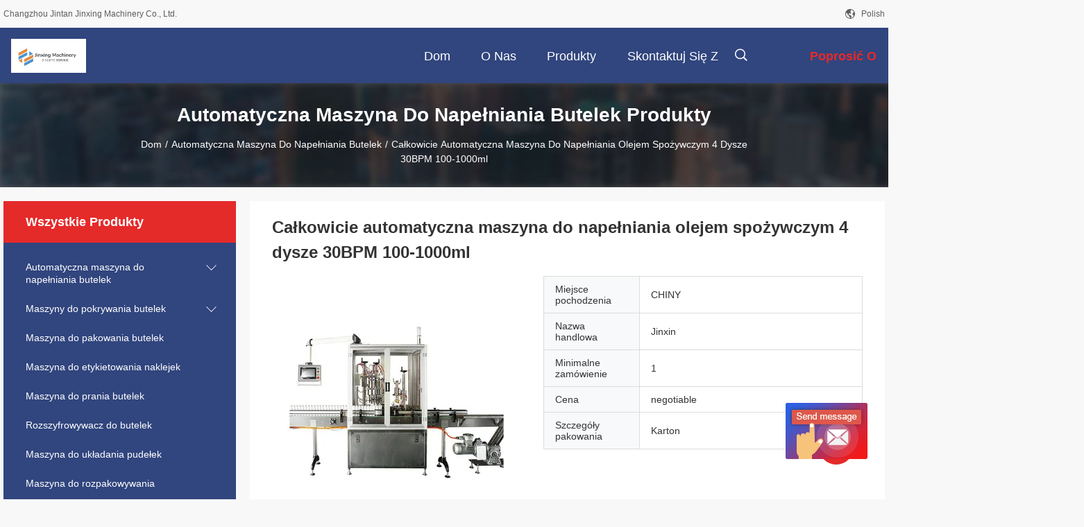

--- FILE ---
content_type: text/html
request_url: https://polish.autobottlefillingmachine.com/sale-38168919-fully-automatic-edible-oil-filling-machine-4-nozzle-30bpm-100-1000ml.html
body_size: 28836
content:

<!DOCTYPE html>
<html >
<head>
	<meta charset="utf-8">
	<meta http-equiv="X-UA-Compatible" content="IE=edge">
	<meta name="viewport" content="width=device-width, initial-scale=1.0, maximum-scale=1.0, user-scalable=no">
    <title>Całkowicie automatyczna maszyna do napełniania olejem spożywczym 4 dysze 30BPM 100-1000ml</title>
    <meta name="keywords" content="Całkowicie automatyczna maszyna do napełniania olejem, Maszyna do napełniania olejem 4 dyszka, Automatyczna maszyna do napełniania płynów 1000 ml, Automatyczna maszyna do napełniania butelek" />
    <meta name="description" content="wysoka jakość Całkowicie automatyczna maszyna do napełniania olejem spożywczym 4 dysze 30BPM 100-1000ml from China, China's leading product market Całkowicie automatyczna maszyna do napełniania olejem Produkt, ze ścisłą kontrolą jakości Maszyna do napełniania olejem 4 dyszka fabryki, wytwarzanie wysokiej jakości Automatyczna maszyna do napełniania płynów 1000 ml produkty." />
    <link rel='preload'
					  href=/photo/autobottlefillingmachine/sitetpl/style/common.css?ver=1693378939 as='style'><link type='text/css' rel='stylesheet'
					  href=/photo/autobottlefillingmachine/sitetpl/style/common.css?ver=1693378939 media='all'><meta property="og:title" content="Całkowicie automatyczna maszyna do napełniania olejem spożywczym 4 dysze 30BPM 100-1000ml" />
<meta property="og:description" content="wysoka jakość Całkowicie automatyczna maszyna do napełniania olejem spożywczym 4 dysze 30BPM 100-1000ml from China, China's leading product market Całkowicie automatyczna maszyna do napełniania olejem Produkt, ze ścisłą kontrolą jakości Maszyna do napełniania olejem 4 dyszka fabryki, wytwarzanie wysokiej jakości Automatyczna maszyna do napełniania płynów 1000 ml produkty." />
<meta property="og:type" content="product" />
<meta property="og:availability" content="instock" />
<meta property="og:site_name" content="Changzhou Jintan Jinxing Machinery Co., Ltd." />
<meta property="og:url" content="https://polish.autobottlefillingmachine.com/sale-38168919-fully-automatic-edible-oil-filling-machine-4-nozzle-30bpm-100-1000ml.html" />
<meta property="og:image" content="https://www.autobottlefillingmachine.com/photo/ps152132766-fully_automatic_edible_oil_filling_machine_4_nozzle_30bpm_100_1000ml.jpg" />
<link rel="canonical" href="https://polish.autobottlefillingmachine.com/sale-38168919-fully-automatic-edible-oil-filling-machine-4-nozzle-30bpm-100-1000ml.html" />
<link rel="alternate" href="https://m.polish.autobottlefillingmachine.com/sale-38168919-fully-automatic-edible-oil-filling-machine-4-nozzle-30bpm-100-1000ml.html" media="only screen and (max-width: 640px)" />
<style type="text/css">
/*<![CDATA[*/
.consent__cookie {position: fixed;top: 0;left: 0;width: 100%;height: 0%;z-index: 100000;}.consent__cookie_bg {position: fixed;top: 0;left: 0;width: 100%;height: 100%;background: #000;opacity: .6;display: none }.consent__cookie_rel {position: fixed;bottom:0;left: 0;width: 100%;background: #fff;display: -webkit-box;display: -ms-flexbox;display: flex;flex-wrap: wrap;padding: 24px 80px;-webkit-box-sizing: border-box;box-sizing: border-box;-webkit-box-pack: justify;-ms-flex-pack: justify;justify-content: space-between;-webkit-transition: all ease-in-out .3s;transition: all ease-in-out .3s }.consent__close {position: absolute;top: 20px;right: 20px;cursor: pointer }.consent__close svg {fill: #777 }.consent__close:hover svg {fill: #000 }.consent__cookie_box {flex: 1;word-break: break-word;}.consent__warm {color: #777;font-size: 16px;margin-bottom: 12px;line-height: 19px }.consent__title {color: #333;font-size: 20px;font-weight: 600;margin-bottom: 12px;line-height: 23px }.consent__itxt {color: #333;font-size: 14px;margin-bottom: 12px;display: -webkit-box;display: -ms-flexbox;display: flex;-webkit-box-align: center;-ms-flex-align: center;align-items: center }.consent__itxt i {display: -webkit-inline-box;display: -ms-inline-flexbox;display: inline-flex;width: 28px;height: 28px;border-radius: 50%;background: #e0f9e9;margin-right: 8px;-webkit-box-align: center;-ms-flex-align: center;align-items: center;-webkit-box-pack: center;-ms-flex-pack: center;justify-content: center }.consent__itxt svg {fill: #3ca860 }.consent__txt {color: #a6a6a6;font-size: 14px;margin-bottom: 8px;line-height: 17px }.consent__btns {display: -webkit-box;display: -ms-flexbox;display: flex;-webkit-box-orient: vertical;-webkit-box-direction: normal;-ms-flex-direction: column;flex-direction: column;-webkit-box-pack: center;-ms-flex-pack: center;justify-content: center;flex-shrink: 0;}.consent__btn {width: 280px;height: 40px;line-height: 40px;text-align: center;background: #3ca860;color: #fff;border-radius: 4px;margin: 8px 0;-webkit-box-sizing: border-box;box-sizing: border-box;cursor: pointer;font-size:14px}.consent__btn:hover {background: #00823b }.consent__btn.empty {color: #3ca860;border: 1px solid #3ca860;background: #fff }.consent__btn.empty:hover {background: #3ca860;color: #fff }.open .consent__cookie_bg {display: block }.open .consent__cookie_rel {bottom: 0 }@media (max-width: 760px) {.consent__btns {width: 100%;align-items: center;}.consent__cookie_rel {padding: 20px 24px }}.consent__cookie.open {display: block;}.consent__cookie {display: none;}
/*]]>*/
</style>
<script type="text/javascript">
/*<![CDATA[*/
window.isvideotpl = 0;window.detailurl = '';
var isShowGuide=0;showGuideColor=0;var company_type = 13;var webim_domain = '';

var colorUrl = '';
var aisearch = 0;
var selfUrl = '';
window.playerReportUrl='/vod/view_count/report';
var query_string = ["Products","Detail"];
var g_tp = '';
var customtplcolor = 99704;
window.predomainsub = "";
/*]]>*/
</script>
</head>
<body>
<img src="/logo.gif" style="display:none" alt="logo"/>
	<div id="floatAd" style="z-index: 110000;position:absolute;right:30px;bottom:60px;display: block;
	height:245px;		">
		<form method="post"
		      onSubmit="return changeAction(this,'/contactnow.html');">
			<input type="hidden" name="pid" value="38168919"/>
			<input alt='Wyślij wiadomość' onclick="this.blur()" type="image"
			       src="/images/floatimage_6.gif"/>
		</form>

			</div>
<a style="display: none!important;" title="Changzhou Jintan Jinxing Machinery Co., Ltd." class="float-inquiry" href="/contactnow.html" onclick='setinquiryCookie("{\"showproduct\":1,\"pid\":\"38168919\",\"name\":\"Ca\\u0142kowicie automatyczna maszyna do nape\\u0142niania olejem spo\\u017cywczym 4 dysze 30BPM 100-1000ml\",\"source_url\":\"\\/sale-38168919-fully-automatic-edible-oil-filling-machine-4-nozzle-30bpm-100-1000ml.html\",\"picurl\":\"\\/photo\\/pd152132766-fully_automatic_edible_oil_filling_machine_4_nozzle_30bpm_100_1000ml.jpg\",\"propertyDetail\":[[\"Model nr.\",\"Maszyna do nape\\u0142niania FPL-12\"],[\"Struktura cylindra zasilaj\\u0105cego\",\"Zasilanie wielopokojowe\"],[\"Urz\\u0105dzenie dozuj\\u0105ce\",\"T\\u0142ok nurnikowy\"],[\"Zasada wype\\u0142nienia\",\"Ci\\u015bnienie\"]],\"company_name\":null,\"picurl_c\":\"\\/photo\\/pc152132766-fully_automatic_edible_oil_filling_machine_4_nozzle_30bpm_100_1000ml.jpg\",\"price\":\"negotiable\",\"username\":\"aaron\",\"viewTime\":\"Ostatnie logowanie : 6 godzin 30 minuty temu\",\"subject\":\"Prosimy o podanie nam swojej Ca\\u0142kowicie automatyczna maszyna do nape\\u0142niania olejem spo\\u017cywczym 4 dysze 30BPM 100-1000ml\",\"countrycode\":\"US\"}");'></a>
<script>
var originProductInfo = '';
var originProductInfo = {"showproduct":1,"pid":"38168919","name":"Ca\u0142kowicie automatyczna maszyna do nape\u0142niania olejem spo\u017cywczym 4 dysze 30BPM 100-1000ml","source_url":"\/sale-38168919-fully-automatic-edible-oil-filling-machine-4-nozzle-30bpm-100-1000ml.html","picurl":"\/photo\/pd152132766-fully_automatic_edible_oil_filling_machine_4_nozzle_30bpm_100_1000ml.jpg","propertyDetail":[["Model nr.","Maszyna do nape\u0142niania FPL-12"],["Struktura cylindra zasilaj\u0105cego","Zasilanie wielopokojowe"],["Urz\u0105dzenie dozuj\u0105ce","T\u0142ok nurnikowy"],["Zasada wype\u0142nienia","Ci\u015bnienie"]],"company_name":null,"picurl_c":"\/photo\/pc152132766-fully_automatic_edible_oil_filling_machine_4_nozzle_30bpm_100_1000ml.jpg","price":"negotiable","username":"aaron","viewTime":"Ostatnie logowanie : 5 godzin 30 minuty temu","subject":"Prosz\u0119 o wi\u0119cej informacji na temat Twojego Ca\u0142kowicie automatyczna maszyna do nape\u0142niania olejem spo\u017cywczym 4 dysze 30BPM 100-1000ml","countrycode":"US"};
var save_url = "/contactsave.html";
var update_url = "/updateinquiry.html";
var productInfo = {};
var defaulProductInfo = {};
var myDate = new Date();
var curDate = myDate.getFullYear()+'-'+(parseInt(myDate.getMonth())+1)+'-'+myDate.getDate();
var message = '';
var default_pop = 1;
var leaveMessageDialog = document.getElementsByClassName('leave-message-dialog')[0]; // 获取弹层
var _$$ = function (dom) {
    return document.querySelectorAll(dom);
};
resInfo = originProductInfo;
resInfo['name'] = resInfo['name'] || '';
defaulProductInfo.pid = resInfo['pid'];
defaulProductInfo.productName = resInfo['name'] ?? '';
defaulProductInfo.productInfo = resInfo['propertyDetail'];
defaulProductInfo.productImg = resInfo['picurl_c'];
defaulProductInfo.subject = resInfo['subject'] ?? '';
defaulProductInfo.productImgAlt = resInfo['name'] ?? '';
var inquirypopup_tmp = 1;
var message = 'Drogi,'+'\r\n'+"Jestem zainteresowany"+' '+trim(resInfo['name'])+", czy możesz przesłać mi więcej szczegółów, takich jak typ, rozmiar, MOQ, materiał itp."+'\r\n'+"Dzięki!"+'\r\n'+"Czekam na Twoją odpowiedź.";
var message_1 = 'Drogi,'+'\r\n'+"Jestem zainteresowany"+' '+trim(resInfo['name'])+", czy możesz przesłać mi więcej szczegółów, takich jak typ, rozmiar, MOQ, materiał itp."+'\r\n'+"Dzięki!"+'\r\n'+"Czekam na Twoją odpowiedź.";
var message_2 = 'Cześć,'+'\r\n'+"Szukam"+' '+trim(resInfo['name'])+", proszę o przesłanie ceny, specyfikacji i zdjęcia."+'\r\n'+"Twoja szybka odpowiedź będzie bardzo mile widziana."+'\r\n'+"Zapraszam do kontaktu w celu uzyskania dalszych informacji."+'\r\n'+"Wielkie dzięki.";
var message_3 = 'Cześć,'+'\r\n'+trim(resInfo['name'])+' '+"spełnia moje oczekiwania."+'\r\n'+"Proszę podać najlepszą cenę i inne informacje o produkcie."+'\r\n'+"Zapraszam do kontaktu mailowego."+'\r\n'+"Wielkie dzięki.";

var message_4 = 'Drogi,'+'\r\n'+"Jaka jest cena FOB na Twoim"+' '+trim(resInfo['name'])+'?'+'\r\n'+"Jaka jest nazwa najbliższego portu?"+'\r\n'+"Proszę o odpowiedź jak najszybciej, byłoby lepiej, gdybyśmy udzielili dalszych informacji."+'\r\n'+"Pozdrowienia!";
var message_5 = 'Cześć,'+'\r\n'+"Jestem bardzo zainteresowany twoją"+' '+trim(resInfo['name'])+'.'+'\r\n'+"Proszę o przesłanie mi szczegółów produktu."+'\r\n'+"Czekam na Twoją szybką odpowiedź."+'\r\n'+"Zapraszam do kontaktu mailowego."+'\r\n'+"Pozdrowienia!";

var message_6 = 'Drogi,'+'\r\n'+"Podaj nam informacje o swoim"+' '+trim(resInfo['name'])+", takie jak rodzaj, rozmiar, materiał i oczywiście najlepsza cena."+'\r\n'+"Czekam na Twoją szybką odpowiedź."+'\r\n'+"Dziękuję Ci!";
var message_7 = 'Drogi,'+'\r\n'+"Czy możesz dostarczyć"+' '+trim(resInfo['name'])+" dla nas?"+'\r\n'+"Najpierw potrzebujemy cennika i niektórych szczegółów produktu."+'\r\n'+"Mam nadzieję, że otrzymam odpowiedź jak najszybciej i czekam na współpracę."+'\r\n'+"Dziękuję Ci bardzo.";
var message_8 = 'cześć,'+'\r\n'+"Szukam"+' '+trim(resInfo['name'])+", proszę o bardziej szczegółowe informacje o produkcie."+'\r\n'+"Czekam na odpowiedź."+'\r\n'+"Dziękuję Ci!";
var message_9 = 'Cześć,'+'\r\n'+"Twój"+' '+trim(resInfo['name'])+" bardzo dobrze spełnia moje wymagania."+'\r\n'+"Proszę o przesłanie ceny, specyfikacji i podobnego modelu będzie OK."+'\r\n'+"Zapraszam do rozmowy ze mną."+'\r\n'+"Dzięki!";
var message_10 = 'Drogi,'+'\r\n'+"Chcę dowiedzieć się więcej o szczegółach i wycenie"+' '+trim(resInfo['name'])+'.'+'\r\n'+"Nie wahaj się ze mną skontaktować."+'\r\n'+"Pozdrowienia!";

var r = getRandom(1,10);

defaulProductInfo.message = eval("message_"+r);
    defaulProductInfo.message = eval("message_"+r);
        var mytAjax = {

    post: function(url, data, fn) {
        var xhr = new XMLHttpRequest();
        xhr.open("POST", url, true);
        xhr.setRequestHeader("Content-Type", "application/x-www-form-urlencoded;charset=UTF-8");
        xhr.setRequestHeader("X-Requested-With", "XMLHttpRequest");
        xhr.setRequestHeader('Content-Type','text/plain;charset=UTF-8');
        xhr.onreadystatechange = function() {
            if(xhr.readyState == 4 && (xhr.status == 200 || xhr.status == 304)) {
                fn.call(this, xhr.responseText);
            }
        };
        xhr.send(data);
    },

    postform: function(url, data, fn) {
        var xhr = new XMLHttpRequest();
        xhr.open("POST", url, true);
        xhr.setRequestHeader("X-Requested-With", "XMLHttpRequest");
        xhr.onreadystatechange = function() {
            if(xhr.readyState == 4 && (xhr.status == 200 || xhr.status == 304)) {
                fn.call(this, xhr.responseText);
            }
        };
        xhr.send(data);
    }
};
/*window.onload = function(){
    leaveMessageDialog = document.getElementsByClassName('leave-message-dialog')[0];
    if (window.localStorage.recordDialogStatus=='undefined' || (window.localStorage.recordDialogStatus!='undefined' && window.localStorage.recordDialogStatus != curDate)) {
        setTimeout(function(){
            if(parseInt(inquirypopup_tmp%10) == 1){
                creatDialog(defaulProductInfo, 1);
            }
        }, 6000);
    }
};*/
function trim(str)
{
    str = str.replace(/(^\s*)/g,"");
    return str.replace(/(\s*$)/g,"");
};
function getRandom(m,n){
    var num = Math.floor(Math.random()*(m - n) + n);
    return num;
};
function strBtn(param) {

    var starattextarea = document.getElementById("textareamessage").value.length;
    var email = document.getElementById("startEmail").value;

    var default_tip = document.querySelectorAll(".watermark_container").length;
    if (20 < starattextarea && starattextarea < 3000) {
        if(default_tip>0){
            document.getElementById("textareamessage1").parentNode.parentNode.nextElementSibling.style.display = "none";
        }else{
            document.getElementById("textareamessage1").parentNode.nextElementSibling.style.display = "none";
        }

    } else {
        if(default_tip>0){
            document.getElementById("textareamessage1").parentNode.parentNode.nextElementSibling.style.display = "block";
        }else{
            document.getElementById("textareamessage1").parentNode.nextElementSibling.style.display = "block";
        }

        return;
    }

    // var re = /^([a-zA-Z0-9_-])+@([a-zA-Z0-9_-])+\.([a-zA-Z0-9_-])+/i;/*邮箱不区分大小写*/
    var re = /^[a-zA-Z0-9][\w-]*(\.?[\w-]+)*@[a-zA-Z0-9-]+(\.[a-zA-Z0-9]+)+$/i;
    if (!re.test(email)) {
        document.getElementById("startEmail").nextElementSibling.style.display = "block";
        return;
    } else {
        document.getElementById("startEmail").nextElementSibling.style.display = "none";
    }

    var subject = document.getElementById("pop_subject").value;
    var pid = document.getElementById("pop_pid").value;
    var message = document.getElementById("textareamessage").value;
    var sender_email = document.getElementById("startEmail").value;
    var tel = '';
    if (document.getElementById("tel0") != undefined && document.getElementById("tel0") != '')
        tel = document.getElementById("tel0").value;
    var form_serialize = '&tel='+tel;

    form_serialize = form_serialize.replace(/\+/g, "%2B");
    mytAjax.post(save_url,"pid="+pid+"&subject="+subject+"&email="+sender_email+"&message="+(message)+form_serialize,function(res){
        var mes = JSON.parse(res);
        if(mes.status == 200){
            var iid = mes.iid;
            document.getElementById("pop_iid").value = iid;
            document.getElementById("pop_uuid").value = mes.uuid;

            if(typeof gtag_report_conversion === "function"){
                gtag_report_conversion();//执行统计js代码
            }
            if(typeof fbq === "function"){
                fbq('track','Purchase');//执行统计js代码
            }
        }
    });
    for (var index = 0; index < document.querySelectorAll(".dialog-content-pql").length; index++) {
        document.querySelectorAll(".dialog-content-pql")[index].style.display = "none";
    };
    $('#idphonepql').val(tel);
    document.getElementById("dialog-content-pql-id").style.display = "block";
    ;
};
function twoBtnOk(param) {

    var selectgender = document.getElementById("Mr").innerHTML;
    var iid = document.getElementById("pop_iid").value;
    var sendername = document.getElementById("idnamepql").value;
    var senderphone = document.getElementById("idphonepql").value;
    var sendercname = document.getElementById("idcompanypql").value;
    var uuid = document.getElementById("pop_uuid").value;
    var gender = 2;
    if(selectgender == 'Mr.') gender = 0;
    if(selectgender == 'Mrs.') gender = 1;
    var pid = document.getElementById("pop_pid").value;
    var form_serialize = '';

        form_serialize = form_serialize.replace(/\+/g, "%2B");

    mytAjax.post(update_url,"iid="+iid+"&gender="+gender+"&uuid="+uuid+"&name="+(sendername)+"&tel="+(senderphone)+"&company="+(sendercname)+form_serialize,function(res){});

    for (var index = 0; index < document.querySelectorAll(".dialog-content-pql").length; index++) {
        document.querySelectorAll(".dialog-content-pql")[index].style.display = "none";
    };
    document.getElementById("dialog-content-pql-ok").style.display = "block";

};
function toCheckMust(name) {
    $('#'+name+'error').hide();
}
function handClidk(param) {
    var starattextarea = document.getElementById("textareamessage1").value.length;
    var email = document.getElementById("startEmail1").value;
    var default_tip = document.querySelectorAll(".watermark_container").length;
    if (20 < starattextarea && starattextarea < 3000) {
        if(default_tip>0){
            document.getElementById("textareamessage1").parentNode.parentNode.nextElementSibling.style.display = "none";
        }else{
            document.getElementById("textareamessage1").parentNode.nextElementSibling.style.display = "none";
        }

    } else {
        if(default_tip>0){
            document.getElementById("textareamessage1").parentNode.parentNode.nextElementSibling.style.display = "block";
        }else{
            document.getElementById("textareamessage1").parentNode.nextElementSibling.style.display = "block";
        }

        return;
    }

    // var re = /^([a-zA-Z0-9_-])+@([a-zA-Z0-9_-])+\.([a-zA-Z0-9_-])+/i;
    var re = /^[a-zA-Z0-9][\w-]*(\.?[\w-]+)*@[a-zA-Z0-9-]+(\.[a-zA-Z0-9]+)+$/i;
    if (!re.test(email)) {
        document.getElementById("startEmail1").nextElementSibling.style.display = "block";
        return;
    } else {
        document.getElementById("startEmail1").nextElementSibling.style.display = "none";
    }

    var subject = document.getElementById("pop_subject").value;
    var pid = document.getElementById("pop_pid").value;
    var message = document.getElementById("textareamessage1").value;
    var sender_email = document.getElementById("startEmail1").value;
    var form_serialize = tel = '';
    if (document.getElementById("tel1") != undefined && document.getElementById("tel1") != '')
        tel = document.getElementById("tel1").value;
        mytAjax.post(save_url,"email="+sender_email+"&tel="+tel+"&pid="+pid+"&message="+message+"&subject="+subject+form_serialize,function(res){

        var mes = JSON.parse(res);
        if(mes.status == 200){
            var iid = mes.iid;
            document.getElementById("pop_iid").value = iid;
            document.getElementById("pop_uuid").value = mes.uuid;
            if(typeof gtag_report_conversion === "function"){
                gtag_report_conversion();//执行统计js代码
            }
        }

    });
    for (var index = 0; index < document.querySelectorAll(".dialog-content-pql").length; index++) {
        document.querySelectorAll(".dialog-content-pql")[index].style.display = "none";
    };
    $('#idphonepql').val(tel);
    document.getElementById("dialog-content-pql-id").style.display = "block";

};
window.addEventListener('load', function () {
    $('.checkbox-wrap label').each(function(){
        if($(this).find('input').prop('checked')){
            $(this).addClass('on')
        }else {
            $(this).removeClass('on')
        }
    })
    $(document).on('click', '.checkbox-wrap label' , function(ev){
        if (ev.target.tagName.toUpperCase() != 'INPUT') {
            $(this).toggleClass('on')
        }
    })
})

function hand_video(pdata) {
    data = JSON.parse(pdata);
    productInfo.productName = data.productName;
    productInfo.productInfo = data.productInfo;
    productInfo.productImg = data.productImg;
    productInfo.subject = data.subject;

    var message = 'Drogi,'+'\r\n'+"Jestem zainteresowany"+' '+trim(data.productName)+", czy mógłbyś przesłać mi więcej informacji, takich jak rodzaj, rozmiar, ilość, materiał itp."+'\r\n'+"Dzięki!"+'\r\n'+"Czekam na Twoją odpowiedź.";

    var message = 'Drogi,'+'\r\n'+"Jestem zainteresowany"+' '+trim(data.productName)+", czy możesz przesłać mi więcej szczegółów, takich jak typ, rozmiar, MOQ, materiał itp."+'\r\n'+"Dzięki!"+'\r\n'+"Czekam na Twoją odpowiedź.";
    var message_1 = 'Drogi,'+'\r\n'+"Jestem zainteresowany"+' '+trim(data.productName)+", czy możesz przesłać mi więcej szczegółów, takich jak typ, rozmiar, MOQ, materiał itp."+'\r\n'+"Dzięki!"+'\r\n'+"Czekam na Twoją odpowiedź.";
    var message_2 = 'Cześć,'+'\r\n'+"Szukam"+' '+trim(data.productName)+", proszę o przesłanie ceny, specyfikacji i zdjęcia."+'\r\n'+"Twoja szybka odpowiedź będzie bardzo mile widziana."+'\r\n'+"Zapraszam do kontaktu w celu uzyskania dalszych informacji."+'\r\n'+"Wielkie dzięki.";
    var message_3 = 'Cześć,'+'\r\n'+trim(data.productName)+' '+"spełnia moje oczekiwania."+'\r\n'+"Proszę podać najlepszą cenę i inne informacje o produkcie."+'\r\n'+"Zapraszam do kontaktu mailowego."+'\r\n'+"Wielkie dzięki.";

    var message_4 = 'Drogi,'+'\r\n'+"Jaka jest cena FOB na Twoim"+' '+trim(data.productName)+'?'+'\r\n'+"Jaka jest nazwa najbliższego portu?"+'\r\n'+"Proszę o odpowiedź jak najszybciej, byłoby lepiej, gdybyśmy udzielili dalszych informacji."+'\r\n'+"Pozdrowienia!";
    var message_5 = 'Cześć,'+'\r\n'+"Jestem bardzo zainteresowany twoją"+' '+trim(data.productName)+'.'+'\r\n'+"Proszę o przesłanie mi szczegółów produktu."+'\r\n'+"Czekam na Twoją szybką odpowiedź."+'\r\n'+"Zapraszam do kontaktu mailowego."+'\r\n'+"Pozdrowienia!";

    var message_6 = 'Drogi,'+'\r\n'+"Podaj nam informacje o swoim"+' '+trim(data.productName)+", takie jak rodzaj, rozmiar, materiał i oczywiście najlepsza cena."+'\r\n'+"Czekam na Twoją szybką odpowiedź."+'\r\n'+"Dziękuję Ci!";
    var message_7 = 'Drogi,'+'\r\n'+"Czy możesz dostarczyć"+' '+trim(data.productName)+" dla nas?"+'\r\n'+"Najpierw potrzebujemy cennika i niektórych szczegółów produktu."+'\r\n'+"Mam nadzieję, że otrzymam odpowiedź jak najszybciej i czekam na współpracę."+'\r\n'+"Dziękuję Ci bardzo.";
    var message_8 = 'cześć,'+'\r\n'+"Szukam"+' '+trim(data.productName)+", proszę o bardziej szczegółowe informacje o produkcie."+'\r\n'+"Czekam na odpowiedź."+'\r\n'+"Dziękuję Ci!";
    var message_9 = 'Cześć,'+'\r\n'+"Twój"+' '+trim(data.productName)+" bardzo dobrze spełnia moje wymagania."+'\r\n'+"Proszę o przesłanie ceny, specyfikacji i podobnego modelu będzie OK."+'\r\n'+"Zapraszam do rozmowy ze mną."+'\r\n'+"Dzięki!";
    var message_10 = 'Drogi,'+'\r\n'+"Chcę dowiedzieć się więcej o szczegółach i wycenie"+' '+trim(data.productName)+'.'+'\r\n'+"Nie wahaj się ze mną skontaktować."+'\r\n'+"Pozdrowienia!";

    var r = getRandom(1,10);

    productInfo.message = eval("message_"+r);
            if(parseInt(inquirypopup_tmp/10) == 1){
        productInfo.message = "";
    }
    productInfo.pid = data.pid;
    creatDialog(productInfo, 2);
};

function handDialog(pdata) {
    data = JSON.parse(pdata);
    productInfo.productName = data.productName;
    productInfo.productInfo = data.productInfo;
    productInfo.productImg = data.productImg;
    productInfo.subject = data.subject;

    var message = 'Drogi,'+'\r\n'+"Jestem zainteresowany"+' '+trim(data.productName)+", czy mógłbyś przesłać mi więcej informacji, takich jak rodzaj, rozmiar, ilość, materiał itp."+'\r\n'+"Dzięki!"+'\r\n'+"Czekam na Twoją odpowiedź.";

    var message = 'Drogi,'+'\r\n'+"Jestem zainteresowany"+' '+trim(data.productName)+", czy możesz przesłać mi więcej szczegółów, takich jak typ, rozmiar, MOQ, materiał itp."+'\r\n'+"Dzięki!"+'\r\n'+"Czekam na Twoją odpowiedź.";
    var message_1 = 'Drogi,'+'\r\n'+"Jestem zainteresowany"+' '+trim(data.productName)+", czy możesz przesłać mi więcej szczegółów, takich jak typ, rozmiar, MOQ, materiał itp."+'\r\n'+"Dzięki!"+'\r\n'+"Czekam na Twoją odpowiedź.";
    var message_2 = 'Cześć,'+'\r\n'+"Szukam"+' '+trim(data.productName)+", proszę o przesłanie ceny, specyfikacji i zdjęcia."+'\r\n'+"Twoja szybka odpowiedź będzie bardzo mile widziana."+'\r\n'+"Zapraszam do kontaktu w celu uzyskania dalszych informacji."+'\r\n'+"Wielkie dzięki.";
    var message_3 = 'Cześć,'+'\r\n'+trim(data.productName)+' '+"spełnia moje oczekiwania."+'\r\n'+"Proszę podać najlepszą cenę i inne informacje o produkcie."+'\r\n'+"Zapraszam do kontaktu mailowego."+'\r\n'+"Wielkie dzięki.";

    var message_4 = 'Drogi,'+'\r\n'+"Jaka jest cena FOB na Twoim"+' '+trim(data.productName)+'?'+'\r\n'+"Jaka jest nazwa najbliższego portu?"+'\r\n'+"Proszę o odpowiedź jak najszybciej, byłoby lepiej, gdybyśmy udzielili dalszych informacji."+'\r\n'+"Pozdrowienia!";
    var message_5 = 'Cześć,'+'\r\n'+"Jestem bardzo zainteresowany twoją"+' '+trim(data.productName)+'.'+'\r\n'+"Proszę o przesłanie mi szczegółów produktu."+'\r\n'+"Czekam na Twoją szybką odpowiedź."+'\r\n'+"Zapraszam do kontaktu mailowego."+'\r\n'+"Pozdrowienia!";

    var message_6 = 'Drogi,'+'\r\n'+"Podaj nam informacje o swoim"+' '+trim(data.productName)+", takie jak rodzaj, rozmiar, materiał i oczywiście najlepsza cena."+'\r\n'+"Czekam na Twoją szybką odpowiedź."+'\r\n'+"Dziękuję Ci!";
    var message_7 = 'Drogi,'+'\r\n'+"Czy możesz dostarczyć"+' '+trim(data.productName)+" dla nas?"+'\r\n'+"Najpierw potrzebujemy cennika i niektórych szczegółów produktu."+'\r\n'+"Mam nadzieję, że otrzymam odpowiedź jak najszybciej i czekam na współpracę."+'\r\n'+"Dziękuję Ci bardzo.";
    var message_8 = 'cześć,'+'\r\n'+"Szukam"+' '+trim(data.productName)+", proszę o bardziej szczegółowe informacje o produkcie."+'\r\n'+"Czekam na odpowiedź."+'\r\n'+"Dziękuję Ci!";
    var message_9 = 'Cześć,'+'\r\n'+"Twój"+' '+trim(data.productName)+" bardzo dobrze spełnia moje wymagania."+'\r\n'+"Proszę o przesłanie ceny, specyfikacji i podobnego modelu będzie OK."+'\r\n'+"Zapraszam do rozmowy ze mną."+'\r\n'+"Dzięki!";
    var message_10 = 'Drogi,'+'\r\n'+"Chcę dowiedzieć się więcej o szczegółach i wycenie"+' '+trim(data.productName)+'.'+'\r\n'+"Nie wahaj się ze mną skontaktować."+'\r\n'+"Pozdrowienia!";

    var r = getRandom(1,10);
    productInfo.message = eval("message_"+r);
            if(parseInt(inquirypopup_tmp/10) == 1){
        productInfo.message = "";
    }
    productInfo.pid = data.pid;
    creatDialog(productInfo, 2);
};

function closepql(param) {

    leaveMessageDialog.style.display = 'none';
};

function closepql2(param) {

    for (var index = 0; index < document.querySelectorAll(".dialog-content-pql").length; index++) {
        document.querySelectorAll(".dialog-content-pql")[index].style.display = "none";
    };
    document.getElementById("dialog-content-pql-ok").style.display = "block";
};

function decodeHtmlEntities(str) {
    var tempElement = document.createElement('div');
    tempElement.innerHTML = str;
    return tempElement.textContent || tempElement.innerText || '';
}

function initProduct(productInfo,type){

    productInfo.productName = decodeHtmlEntities(productInfo.productName);
    productInfo.message = decodeHtmlEntities(productInfo.message);

    leaveMessageDialog = document.getElementsByClassName('leave-message-dialog')[0];
    leaveMessageDialog.style.display = "block";
    if(type == 3){
        var popinquiryemail = document.getElementById("popinquiryemail").value;
        _$$("#startEmail1")[0].value = popinquiryemail;
    }else{
        _$$("#startEmail1")[0].value = "";
    }
    _$$("#startEmail")[0].value = "";
    _$$("#idnamepql")[0].value = "";
    _$$("#idphonepql")[0].value = "";
    _$$("#idcompanypql")[0].value = "";

    _$$("#pop_pid")[0].value = productInfo.pid;
    _$$("#pop_subject")[0].value = productInfo.subject;
    
    if(parseInt(inquirypopup_tmp/10) == 1){
        productInfo.message = "";
    }

    _$$("#textareamessage1")[0].value = productInfo.message;
    _$$("#textareamessage")[0].value = productInfo.message;

    _$$("#dialog-content-pql-id .titlep")[0].innerHTML = productInfo.productName;
    _$$("#dialog-content-pql-id img")[0].setAttribute("src", productInfo.productImg);
    _$$("#dialog-content-pql-id img")[0].setAttribute("alt", productInfo.productImgAlt);

    _$$("#dialog-content-pql-id-hand img")[0].setAttribute("src", productInfo.productImg);
    _$$("#dialog-content-pql-id-hand img")[0].setAttribute("alt", productInfo.productImgAlt);
    _$$("#dialog-content-pql-id-hand .titlep")[0].innerHTML = productInfo.productName;

    if (productInfo.productInfo.length > 0) {
        var ul2, ul;
        ul = document.createElement("ul");
        for (var index = 0; index < productInfo.productInfo.length; index++) {
            var el = productInfo.productInfo[index];
            var li = document.createElement("li");
            var span1 = document.createElement("span");
            span1.innerHTML = el[0] + ":";
            var span2 = document.createElement("span");
            span2.innerHTML = el[1];
            li.appendChild(span1);
            li.appendChild(span2);
            ul.appendChild(li);

        }
        ul2 = ul.cloneNode(true);
        if (type === 1) {
            _$$("#dialog-content-pql-id .left")[0].replaceChild(ul, _$$("#dialog-content-pql-id .left ul")[0]);
        } else {
            _$$("#dialog-content-pql-id-hand .left")[0].replaceChild(ul2, _$$("#dialog-content-pql-id-hand .left ul")[0]);
            _$$("#dialog-content-pql-id .left")[0].replaceChild(ul, _$$("#dialog-content-pql-id .left ul")[0]);
        }
    };
    for (var index = 0; index < _$$("#dialog-content-pql-id .right ul li").length; index++) {
        _$$("#dialog-content-pql-id .right ul li")[index].addEventListener("click", function (params) {
            _$$("#dialog-content-pql-id .right #Mr")[0].innerHTML = this.innerHTML
        }, false)

    };

};
function closeInquiryCreateDialog() {
    document.getElementById("xuanpan_dialog_box_pql").style.display = "none";
};
function showInquiryCreateDialog() {
    document.getElementById("xuanpan_dialog_box_pql").style.display = "block";
};
function submitPopInquiry(){
    var message = document.getElementById("inquiry_message").value;
    var email = document.getElementById("inquiry_email").value;
    var subject = defaulProductInfo.subject;
    var pid = defaulProductInfo.pid;
    if (email === undefined) {
        showInquiryCreateDialog();
        document.getElementById("inquiry_email").style.border = "1px solid red";
        return false;
    };
    if (message === undefined) {
        showInquiryCreateDialog();
        document.getElementById("inquiry_message").style.border = "1px solid red";
        return false;
    };
    if (email.search(/^\w+((-\w+)|(\.\w+))*\@[A-Za-z0-9]+((\.|-)[A-Za-z0-9]+)*\.[A-Za-z0-9]+$/) == -1) {
        document.getElementById("inquiry_email").style.border= "1px solid red";
        showInquiryCreateDialog();
        return false;
    } else {
        document.getElementById("inquiry_email").style.border= "";
    };
    if (message.length < 20 || message.length >3000) {
        showInquiryCreateDialog();
        document.getElementById("inquiry_message").style.border = "1px solid red";
        return false;
    } else {
        document.getElementById("inquiry_message").style.border = "";
    };
    var tel = '';
    if (document.getElementById("tel") != undefined && document.getElementById("tel") != '')
        tel = document.getElementById("tel").value;

    mytAjax.post(save_url,"pid="+pid+"&subject="+subject+"&email="+email+"&message="+(message)+'&tel='+tel,function(res){
        var mes = JSON.parse(res);
        if(mes.status == 200){
            var iid = mes.iid;
            document.getElementById("pop_iid").value = iid;
            document.getElementById("pop_uuid").value = mes.uuid;

        }
    });
    initProduct(defaulProductInfo);
    for (var index = 0; index < document.querySelectorAll(".dialog-content-pql").length; index++) {
        document.querySelectorAll(".dialog-content-pql")[index].style.display = "none";
    };
    $('#idphonepql').val(tel);
    document.getElementById("dialog-content-pql-id").style.display = "block";

};

//带附件上传
function submitPopInquiryfile(email_id,message_id,check_sort,name_id,phone_id,company_id,attachments){

    if(typeof(check_sort) == 'undefined'){
        check_sort = 0;
    }
    var message = document.getElementById(message_id).value;
    var email = document.getElementById(email_id).value;
    var attachments = document.getElementById(attachments).value;
    if(typeof(name_id) !== 'undefined' && name_id != ""){
        var name  = document.getElementById(name_id).value;
    }
    if(typeof(phone_id) !== 'undefined' && phone_id != ""){
        var phone = document.getElementById(phone_id).value;
    }
    if(typeof(company_id) !== 'undefined' && company_id != ""){
        var company = document.getElementById(company_id).value;
    }
    var subject = defaulProductInfo.subject;
    var pid = defaulProductInfo.pid;

    if(check_sort == 0){
        if (email === undefined) {
            showInquiryCreateDialog();
            document.getElementById(email_id).style.border = "1px solid red";
            return false;
        };
        if (message === undefined) {
            showInquiryCreateDialog();
            document.getElementById(message_id).style.border = "1px solid red";
            return false;
        };

        if (email.search(/^\w+((-\w+)|(\.\w+))*\@[A-Za-z0-9]+((\.|-)[A-Za-z0-9]+)*\.[A-Za-z0-9]+$/) == -1) {
            document.getElementById(email_id).style.border= "1px solid red";
            showInquiryCreateDialog();
            return false;
        } else {
            document.getElementById(email_id).style.border= "";
        };
        if (message.length < 20 || message.length >3000) {
            showInquiryCreateDialog();
            document.getElementById(message_id).style.border = "1px solid red";
            return false;
        } else {
            document.getElementById(message_id).style.border = "";
        };
    }else{

        if (message === undefined) {
            showInquiryCreateDialog();
            document.getElementById(message_id).style.border = "1px solid red";
            return false;
        };

        if (email === undefined) {
            showInquiryCreateDialog();
            document.getElementById(email_id).style.border = "1px solid red";
            return false;
        };

        if (message.length < 20 || message.length >3000) {
            showInquiryCreateDialog();
            document.getElementById(message_id).style.border = "1px solid red";
            return false;
        } else {
            document.getElementById(message_id).style.border = "";
        };

        if (email.search(/^\w+((-\w+)|(\.\w+))*\@[A-Za-z0-9]+((\.|-)[A-Za-z0-9]+)*\.[A-Za-z0-9]+$/) == -1) {
            document.getElementById(email_id).style.border= "1px solid red";
            showInquiryCreateDialog();
            return false;
        } else {
            document.getElementById(email_id).style.border= "";
        };

    };

    mytAjax.post(save_url,"pid="+pid+"&subject="+subject+"&email="+email+"&message="+message+"&company="+company+"&attachments="+attachments,function(res){
        var mes = JSON.parse(res);
        if(mes.status == 200){
            var iid = mes.iid;
            document.getElementById("pop_iid").value = iid;
            document.getElementById("pop_uuid").value = mes.uuid;

            if(typeof gtag_report_conversion === "function"){
                gtag_report_conversion();//执行统计js代码
            }
            if(typeof fbq === "function"){
                fbq('track','Purchase');//执行统计js代码
            }
        }
    });
    initProduct(defaulProductInfo);

    if(name !== undefined && name != ""){
        _$$("#idnamepql")[0].value = name;
    }

    if(phone !== undefined && phone != ""){
        _$$("#idphonepql")[0].value = phone;
    }

    if(company !== undefined && company != ""){
        _$$("#idcompanypql")[0].value = company;
    }

    for (var index = 0; index < document.querySelectorAll(".dialog-content-pql").length; index++) {
        document.querySelectorAll(".dialog-content-pql")[index].style.display = "none";
    };
    document.getElementById("dialog-content-pql-id").style.display = "block";

};
function submitPopInquiryByParam(email_id,message_id,check_sort,name_id,phone_id,company_id){

    if(typeof(check_sort) == 'undefined'){
        check_sort = 0;
    }

    var senderphone = '';
    var message = document.getElementById(message_id).value;
    var email = document.getElementById(email_id).value;
    if(typeof(name_id) !== 'undefined' && name_id != ""){
        var name  = document.getElementById(name_id).value;
    }
    if(typeof(phone_id) !== 'undefined' && phone_id != ""){
        var phone = document.getElementById(phone_id).value;
        senderphone = phone;
    }
    if(typeof(company_id) !== 'undefined' && company_id != ""){
        var company = document.getElementById(company_id).value;
    }
    var subject = defaulProductInfo.subject;
    var pid = defaulProductInfo.pid;

    if(check_sort == 0){
        if (email === undefined) {
            showInquiryCreateDialog();
            document.getElementById(email_id).style.border = "1px solid red";
            return false;
        };
        if (message === undefined) {
            showInquiryCreateDialog();
            document.getElementById(message_id).style.border = "1px solid red";
            return false;
        };

        if (email.search(/^\w+((-\w+)|(\.\w+))*\@[A-Za-z0-9]+((\.|-)[A-Za-z0-9]+)*\.[A-Za-z0-9]+$/) == -1) {
            document.getElementById(email_id).style.border= "1px solid red";
            showInquiryCreateDialog();
            return false;
        } else {
            document.getElementById(email_id).style.border= "";
        };
        if (message.length < 20 || message.length >3000) {
            showInquiryCreateDialog();
            document.getElementById(message_id).style.border = "1px solid red";
            return false;
        } else {
            document.getElementById(message_id).style.border = "";
        };
    }else{

        if (message === undefined) {
            showInquiryCreateDialog();
            document.getElementById(message_id).style.border = "1px solid red";
            return false;
        };

        if (email === undefined) {
            showInquiryCreateDialog();
            document.getElementById(email_id).style.border = "1px solid red";
            return false;
        };

        if (message.length < 20 || message.length >3000) {
            showInquiryCreateDialog();
            document.getElementById(message_id).style.border = "1px solid red";
            return false;
        } else {
            document.getElementById(message_id).style.border = "";
        };

        if (email.search(/^\w+((-\w+)|(\.\w+))*\@[A-Za-z0-9]+((\.|-)[A-Za-z0-9]+)*\.[A-Za-z0-9]+$/) == -1) {
            document.getElementById(email_id).style.border= "1px solid red";
            showInquiryCreateDialog();
            return false;
        } else {
            document.getElementById(email_id).style.border= "";
        };

    };

    var productsku = "";
    if($("#product_sku").length > 0){
        productsku = $("#product_sku").html();
    }

    mytAjax.post(save_url,"tel="+senderphone+"&pid="+pid+"&subject="+subject+"&email="+email+"&message="+message+"&messagesku="+encodeURI(productsku),function(res){
        var mes = JSON.parse(res);
        if(mes.status == 200){
            var iid = mes.iid;
            document.getElementById("pop_iid").value = iid;
            document.getElementById("pop_uuid").value = mes.uuid;

            if(typeof gtag_report_conversion === "function"){
                gtag_report_conversion();//执行统计js代码
            }
            if(typeof fbq === "function"){
                fbq('track','Purchase');//执行统计js代码
            }
        }
    });
    initProduct(defaulProductInfo);

    if(name !== undefined && name != ""){
        _$$("#idnamepql")[0].value = name;
    }

    if(phone !== undefined && phone != ""){
        _$$("#idphonepql")[0].value = phone;
    }

    if(company !== undefined && company != ""){
        _$$("#idcompanypql")[0].value = company;
    }

    for (var index = 0; index < document.querySelectorAll(".dialog-content-pql").length; index++) {
        document.querySelectorAll(".dialog-content-pql")[index].style.display = "none";

    };
    document.getElementById("dialog-content-pql-id").style.display = "block";

};

function creat_videoDialog(productInfo, type) {

    if(type == 1){
        if(default_pop != 1){
            return false;
        }
        window.localStorage.recordDialogStatus = curDate;
    }else{
        default_pop = 0;
    }
    initProduct(productInfo, type);
    if (type === 1) {
        // 自动弹出
        for (var index = 0; index < document.querySelectorAll(".dialog-content-pql").length; index++) {

            document.querySelectorAll(".dialog-content-pql")[index].style.display = "none";
        };
        document.getElementById("dialog-content-pql").style.display = "block";
    } else {
        // 手动弹出
        for (var index = 0; index < document.querySelectorAll(".dialog-content-pql").length; index++) {
            document.querySelectorAll(".dialog-content-pql")[index].style.display = "none";
        };
        document.getElementById("dialog-content-pql-id-hand").style.display = "block";
    }
}

function creatDialog(productInfo, type) {

    if(type == 1){
        if(default_pop != 1){
            return false;
        }
        window.localStorage.recordDialogStatus = curDate;
    }else{
        default_pop = 0;
    }
    initProduct(productInfo, type);
    if (type === 1) {
        // 自动弹出
        for (var index = 0; index < document.querySelectorAll(".dialog-content-pql").length; index++) {

            document.querySelectorAll(".dialog-content-pql")[index].style.display = "none";
        };
        document.getElementById("dialog-content-pql").style.display = "block";
    } else {
        // 手动弹出
        for (var index = 0; index < document.querySelectorAll(".dialog-content-pql").length; index++) {
            document.querySelectorAll(".dialog-content-pql")[index].style.display = "none";
        };
        document.getElementById("dialog-content-pql-id-hand").style.display = "block";
    }
}

//带邮箱信息打开询盘框 emailtype=1表示带入邮箱
function openDialog(emailtype){
    var type = 2;//不带入邮箱，手动弹出
    if(emailtype == 1){
        var popinquiryemail = document.getElementById("popinquiryemail").value;
        // var re = /^([a-zA-Z0-9_-])+@([a-zA-Z0-9_-])+\.([a-zA-Z0-9_-])+/i;
        var re = /^[a-zA-Z0-9][\w-]*(\.?[\w-]+)*@[a-zA-Z0-9-]+(\.[a-zA-Z0-9]+)+$/i;
        if (!re.test(popinquiryemail)) {
            //前端提示样式;
            showInquiryCreateDialog();
            document.getElementById("popinquiryemail").style.border = "1px solid red";
            return false;
        } else {
            //前端提示样式;
        }
        var type = 3;
    }
    creatDialog(defaulProductInfo,type);
}

//上传附件
function inquiryUploadFile(){
    var fileObj = document.querySelector("#fileId").files[0];
    //构建表单数据
    var formData = new FormData();
    var filesize = fileObj.size;
    if(filesize > 10485760 || filesize == 0) {
        document.getElementById("filetips").style.display = "block";
        return false;
    }else {
        document.getElementById("filetips").style.display = "none";
    }
    formData.append('popinquiryfile', fileObj);
    document.getElementById("quotefileform").reset();
    var save_url = "/inquiryuploadfile.html";
    mytAjax.postform(save_url,formData,function(res){
        var mes = JSON.parse(res);
        if(mes.status == 200){
            document.getElementById("uploader-file-info").innerHTML = document.getElementById("uploader-file-info").innerHTML + "<span class=op>"+mes.attfile.name+"<a class=delatt id=att"+mes.attfile.id+" onclick=delatt("+mes.attfile.id+");>Delete</a></span>";
            var nowattachs = document.getElementById("attachments").value;
            if( nowattachs !== ""){
                var attachs = JSON.parse(nowattachs);
                attachs[mes.attfile.id] = mes.attfile;
            }else{
                var attachs = {};
                attachs[mes.attfile.id] = mes.attfile;
            }
            document.getElementById("attachments").value = JSON.stringify(attachs);
        }
    });
}
//附件删除
function delatt(attid)
{
    var nowattachs = document.getElementById("attachments").value;
    if( nowattachs !== ""){
        var attachs = JSON.parse(nowattachs);
        if(attachs[attid] == ""){
            return false;
        }
        var formData = new FormData();
        var delfile = attachs[attid]['filename'];
        var save_url = "/inquirydelfile.html";
        if(delfile != "") {
            formData.append('delfile', delfile);
            mytAjax.postform(save_url, formData, function (res) {
                if(res !== "") {
                    var mes = JSON.parse(res);
                    if (mes.status == 200) {
                        delete attachs[attid];
                        document.getElementById("attachments").value = JSON.stringify(attachs);
                        var s = document.getElementById("att"+attid);
                        s.parentNode.remove();
                    }
                }
            });
        }
    }else{
        return false;
    }
}

</script>
<div class="leave-message-dialog" style="display: none">
<style>
    .leave-message-dialog .close:before, .leave-message-dialog .close:after{
        content:initial;
    }
</style>
<div class="dialog-content-pql" id="dialog-content-pql" style="display: none">
    <span class="close" onclick="closepql()"><img src="/images/close.png" alt="close"></span>
    <div class="title">
        <p class="firstp-pql">Zostaw wiadomość</p>
        <p class="lastp-pql">Oddzwonimy wkrótce!</p>
    </div>
    <div class="form">
        <div class="textarea">
            <textarea style='font-family: robot;'  name="" id="textareamessage" cols="30" rows="10" style="margin-bottom:14px;width:100%"
                placeholder="Proszę wprowadzić dane zapytania."></textarea>
        </div>
        <p class="error-pql"> <span class="icon-pql"><img src="/images/error.png" alt="Changzhou Jintan Jinxing Machinery Co., Ltd."></span> Twoja wiadomość musi mieć od 20 do 3000 znaków!</p>
        <input id="startEmail" type="text" placeholder="Wprowadź swój email" onkeydown="if(event.keyCode === 13){ strBtn();}">
        <p class="error-pql"><span class="icon-pql"><img src="/images/error.png" alt="Changzhou Jintan Jinxing Machinery Co., Ltd."></span> Proszę sprawdzić email! </p>
                <div class="operations">
            <div class='btn' id="submitStart" type="submit" onclick="strBtn()">Zatwierdź</div>
        </div>
            </div>
</div>
<div class="dialog-content-pql dialog-content-pql-id" id="dialog-content-pql-id" style="display:none">
            <p class="title">Więcej informacji ułatwia lepszą komunikację.</p>
        <span class="close" onclick="closepql2()"><svg t="1648434466530" class="icon" viewBox="0 0 1024 1024" version="1.1" xmlns="http://www.w3.org/2000/svg" p-id="2198" width="16" height="16"><path d="M576 512l277.333333 277.333333-64 64-277.333333-277.333333L234.666667 853.333333 170.666667 789.333333l277.333333-277.333333L170.666667 234.666667 234.666667 170.666667l277.333333 277.333333L789.333333 170.666667 853.333333 234.666667 576 512z" fill="#444444" p-id="2199"></path></svg></span>
    <div class="left">
        <div class="img"><img></div>
        <p class="titlep"></p>
        <ul> </ul>
    </div>
    <div class="right">
                <div style="position: relative;">
            <div class="mr"> <span id="Mr">Pan.</span>
                <ul>
                    <li>Pan.</li>
                    <li>Pani.</li>
                </ul>
            </div>
            <input style="text-indent: 80px;" type="text" id="idnamepql" placeholder="Wpisz swoje imię">
        </div>
        <input type="text"  id="idphonepql"  placeholder="Numer telefonu">
        <input type="text" id="idcompanypql"  placeholder="firma" onkeydown="if(event.keyCode === 13){ twoBtnOk();}">
                <div class="btn form_new" id="twoBtnOk" onclick="twoBtnOk()">dobrze</div>
    </div>
</div>

<div class="dialog-content-pql dialog-content-pql-ok" id="dialog-content-pql-ok" style="display:none">
            <p class="title">Przesłano pomyślnie!</p>
        <span class="close" onclick="closepql()"><svg t="1648434466530" class="icon" viewBox="0 0 1024 1024" version="1.1" xmlns="http://www.w3.org/2000/svg" p-id="2198" width="16" height="16"><path d="M576 512l277.333333 277.333333-64 64-277.333333-277.333333L234.666667 853.333333 170.666667 789.333333l277.333333-277.333333L170.666667 234.666667 234.666667 170.666667l277.333333 277.333333L789.333333 170.666667 853.333333 234.666667 576 512z" fill="#444444" p-id="2199"></path></svg></span>
    <div class="duihaook"></div>
        <p class="p1" style="text-align: center; font-size: 18px; margin-top: 14px;">Oddzwonimy wkrótce!</p>
    <div class="btn" onclick="closepql()" id="endOk" style="margin: 0 auto;margin-top: 50px;">dobrze</div>
</div>
<div class="dialog-content-pql dialog-content-pql-id dialog-content-pql-id-hand" id="dialog-content-pql-id-hand"
    style="display:none">
     <input type="hidden" name="pop_pid" id="pop_pid" value="0">
     <input type="hidden" name="pop_subject" id="pop_subject" value="">
     <input type="hidden" name="pop_iid" id="pop_iid" value="0">
     <input type="hidden" name="pop_uuid" id="pop_uuid" value="0">
            <div class="title">
            <p class="firstp-pql">Zostaw wiadomość</p>
            <p class="lastp-pql">Oddzwonimy wkrótce!</p>
        </div>
        <span class="close" onclick="closepql()"><svg t="1648434466530" class="icon" viewBox="0 0 1024 1024" version="1.1" xmlns="http://www.w3.org/2000/svg" p-id="2198" width="16" height="16"><path d="M576 512l277.333333 277.333333-64 64-277.333333-277.333333L234.666667 853.333333 170.666667 789.333333l277.333333-277.333333L170.666667 234.666667 234.666667 170.666667l277.333333 277.333333L789.333333 170.666667 853.333333 234.666667 576 512z" fill="#444444" p-id="2199"></path></svg></span>
    <div class="left">
        <div class="img"><img></div>
        <p class="titlep"></p>
        <ul> </ul>
    </div>
    <div class="right" style="float:right">
                <div class="form">
            <div class="textarea">
                <textarea style='font-family: robot;' name="message" id="textareamessage1" cols="30" rows="10"
                    placeholder="Proszę wprowadzić dane zapytania."></textarea>
            </div>
            <p class="error-pql"> <span class="icon-pql"><img src="/images/error.png" alt="Changzhou Jintan Jinxing Machinery Co., Ltd."></span> Twoja wiadomość musi mieć od 20 do 3000 znaków!</p>

                            <input style="display:none" id="tel1" name="tel" type="text" oninput="value=value.replace(/[^0-9_+-]/g,'');" placeholder="Numer telefonu">
                        <input id='startEmail1' name='email' data-type='1' type='text'
                   placeholder="Wprowadź swój email"
                   onkeydown='if(event.keyCode === 13){ handClidk();}'>
            
            <p class='error-pql'><span class='icon-pql'>
                    <img src="/images/error.png" alt="Changzhou Jintan Jinxing Machinery Co., Ltd."></span> Proszę sprawdzić email!            </p>

            <div class="operations">
                <div class='btn' id="submitStart1" type="submit" onclick="handClidk()">Zatwierdź</div>
            </div>
        </div>
    </div>
</div>
</div>
<div id="xuanpan_dialog_box_pql" class="xuanpan_dialog_box_pql"
    style="display:none;background:rgba(0,0,0,.6);width:100%;height:100%;position: fixed;top:0;left:0;z-index: 999999;">
    <div class="box_pql"
      style="width:526px;height:206px;background:rgba(255,255,255,1);opacity:1;border-radius:4px;position: absolute;left: 50%;top: 50%;transform: translate(-50%,-50%);">
      <div onclick="closeInquiryCreateDialog()" class="close close_create_dialog"
        style="cursor: pointer;height:42px;width:40px;float:right;padding-top: 16px;"><span
          style="display: inline-block;width: 25px;height: 2px;background: rgb(114, 114, 114);transform: rotate(45deg); "><span
            style="display: block;width: 25px;height: 2px;background: rgb(114, 114, 114);transform: rotate(-90deg); "></span></span>
      </div>
      <div
        style="height: 72px; overflow: hidden; text-overflow: ellipsis; display:-webkit-box;-ebkit-line-clamp: 3;-ebkit-box-orient: vertical; margin-top: 58px; padding: 0 84px; font-size: 18px; color: rgba(51, 51, 51, 1); text-align: center; ">
        Please leave your correct email and detailed requirements (20-3,000 characters).</div>
      <div onclick="closeInquiryCreateDialog()" class="close_create_dialog"
        style="width: 139px; height: 36px; background: rgba(253, 119, 34, 1); border-radius: 4px; margin: 16px auto; color: rgba(255, 255, 255, 1); font-size: 18px; line-height: 36px; text-align: center;">
        dobrze</div>
    </div>
</div>
<style type="text/css">.vr-asidebox {position: fixed; bottom: 290px; left: 16px; width: 160px; height: 90px; background: #eee; overflow: hidden; border: 4px solid rgba(4, 120, 237, 0.24); box-shadow: 0px 8px 16px rgba(0, 0, 0, 0.08); border-radius: 8px; display: none; z-index: 1000; } .vr-small {position: fixed; bottom: 290px; left: 16px; width: 72px; height: 90px; background: url(/images/ctm_icon_vr.png) no-repeat center; background-size: 69.5px; overflow: hidden; display: none; cursor: pointer; z-index: 1000; display: block; text-decoration: none; } .vr-group {position: relative; } .vr-animate {width: 160px; height: 90px; background: #eee; position: relative; } .js-marquee {/*margin-right: 0!important;*/ } .vr-link {position: absolute; top: 0; left: 0; width: 100%; height: 100%; display: none; } .vr-mask {position: absolute; top: 0px; left: 0px; width: 100%; height: 100%; display: block; background: #000; opacity: 0.4; } .vr-jump {position: absolute; top: 0px; left: 0px; width: 100%; height: 100%; display: block; background: url(/images/ctm_icon_see.png) no-repeat center center; background-size: 34px; font-size: 0; } .vr-close {position: absolute; top: 50%; right: 0px; width: 16px; height: 20px; display: block; transform: translate(0, -50%); background: rgba(255, 255, 255, 0.6); border-radius: 4px 0px 0px 4px; cursor: pointer; } .vr-close i {position: absolute; top: 0px; left: 0px; width: 100%; height: 100%; display: block; background: url(/images/ctm_icon_left.png) no-repeat center center; background-size: 16px; } .vr-group:hover .vr-link {display: block; } .vr-logo {position: absolute; top: 4px; left: 4px; width: 50px; height: 14px; background: url(/images/ctm_icon_vrshow.png) no-repeat; background-size: 48px; }
</style>

<style>
    .header_99704_101V2 .navigation li>a {
        display: block;
        color: #fff;
        font-size: 18px;
        height: 80px;
        line-height: 80px;
        position: relative;
        overflow: hidden;
        text-transform: capitalize;
    }
    .header_99704_101V2 .navigation li .sub-menu {
        position: absolute;
        min-width: 150px;
        left: 50%;
        top: 100%;
        z-index: 999;
        background-color: #fff;
        text-align: center;
        -webkit-transform: translateX(-50%);
        -moz-transform: translateX(-50%);
        -ms-transform: translateX(-50%);
        -o-transform: translateX(-50%);
        transform: translateX(-50%);
        display: none
    }
    .header_99704_101V2 .header-main .wrap-rule {
        position: relative;
        padding-left: 130px;
        height: 80px;
        overflow: unset;
    }
        .header_99704_101V2 .language-list li{
        display: flex;
        align-items: center;
    }
 .header_99704_101V2 .language-list li div:hover,
 .header_99704_101V2 .language-list li a:hover
{
    background-color: #F8EFEF;
    }
     .header_99704_101V2 .language-list li  div{
        display: block;
    height: 32px;
    line-height: 32px;
    font-size: 14px;
    padding: 0 13px;
    text-overflow: ellipsis;
    white-space: nowrap;
    overflow: hidden;
    -webkit-transition: background-color .2s ease;
    -moz-transition: background-color .2s ease;
    -o-transition: background-color .2s ease;
    -ms-transition: background-color .2s ease;
    transition: background-color .2s ease;
    color:#333;
    }

     .header_99704_101V2 .language-list li::before{
  background: url("/images/css-sprite.png") no-repeat;
content: "";
margin: 0 5px;
width: 16px;
height: 12px;
display: inline-block;
flex-shrink: 0;
}

 .header_99704_101V2 .language-list li.en::before {
background-position: 0 -74px;
}

 .header_99704_101V2 .language-list li.fr::before {
background-position: -16px -74px;
}

 .header_99704_101V2 .language-list li.de::before {
background-position: -34px -74px;
}

 .header_99704_101V2 .language-list li.it::before {
background-position: -50px -74px;
}

 .header_99704_101V2 .language-list li.ru::before {
background-position: -68px -74px;
}

 .header_99704_101V2 .language-list li.es::before {
background-position: -85px -74px;
}

 .header_99704_101V2 .language-list li.pt::before {
background-position: -102px -74px;
}

 .header_99704_101V2 .language-list li.nl::before {
background-position: -119px -74px;
}

 .header_99704_101V2 .language-list li.el::before {
background-position: -136px -74px;
}

 .header_99704_101V2 .language-list li.ja::before {
background-position: -153px -74px;
}

 .header_99704_101V2 .language-list li.ko::before {
background-position: -170px -74px;
}

 .header_99704_101V2 .language-list li.ar::before {
background-position: -187px -74px;
}
 .header_99704_101V2 .language-list li.cn::before {
background-position: -214px -62px;;
}

 .header_99704_101V2 .language-list li.hi::before {
background-position: -204px -74px;
}

 .header_99704_101V2 .language-list li.tr::before {
background-position: -221px -74px;
}

 .header_99704_101V2 .language-list li.id::before {
background-position: -112px -62px;
}

 .header_99704_101V2 .language-list li.vi::before {
background-position: -129px -62px;
}

 .header_99704_101V2 .language-list li.th::before {
background-position: -146px -62px;
}

 .header_99704_101V2 .language-list li.bn::before {
background-position: -162px -62px;
}

 .header_99704_101V2 .language-list li.fa::before {
background-position: -180px -62px;
}

 .header_99704_101V2 .language-list li.pl::before {
background-position: -197px -62px;
}

</style>
<div class="header_99704_101V2">
        <div class="header-top">
            <div class="wrap-rule fn-clear">
                <div class="float-left">                   Changzhou Jintan Jinxing Machinery Co., Ltd.</div>
                <div class="float-right">
                                                                                                     <div class="language">
                        <div class="current-lang">
                            <i class="iconfont icon-language"></i>
                            <span>Polish</span>
                        </div>
                        <div class="language-list">
                            <ul class="nicescroll">
                                                                 <li class="en  ">
                                                                <a class="language-select__link" title="Chiny dobra jakość Automatyczna maszyna do napełniania butelek  on obroty" href="https://www.autobottlefillingmachine.com/sale-38168919-fully-automatic-edible-oil-filling-machine-4-nozzle-30bpm-100-1000ml.html">English</a>                                </li>
                                                            <li class="fr  ">
                                                                <a class="language-select__link" title="Chiny dobra jakość Automatyczna maszyna do napełniania butelek  on obroty" href="https://french.autobottlefillingmachine.com/sale-38168919-fully-automatic-edible-oil-filling-machine-4-nozzle-30bpm-100-1000ml.html">French</a>                                </li>
                                                            <li class="de  ">
                                                                <a class="language-select__link" title="Chiny dobra jakość Automatyczna maszyna do napełniania butelek  on obroty" href="https://german.autobottlefillingmachine.com/sale-38168919-fully-automatic-edible-oil-filling-machine-4-nozzle-30bpm-100-1000ml.html">German</a>                                </li>
                                                            <li class="it  ">
                                                                <a class="language-select__link" title="Chiny dobra jakość Automatyczna maszyna do napełniania butelek  on obroty" href="https://italian.autobottlefillingmachine.com/sale-38168919-fully-automatic-edible-oil-filling-machine-4-nozzle-30bpm-100-1000ml.html">Italian</a>                                </li>
                                                            <li class="ru  ">
                                                                <a class="language-select__link" title="Chiny dobra jakość Automatyczna maszyna do napełniania butelek  on obroty" href="https://russian.autobottlefillingmachine.com/sale-38168919-fully-automatic-edible-oil-filling-machine-4-nozzle-30bpm-100-1000ml.html">Russian</a>                                </li>
                                                            <li class="es  ">
                                                                <a class="language-select__link" title="Chiny dobra jakość Automatyczna maszyna do napełniania butelek  on obroty" href="https://spanish.autobottlefillingmachine.com/sale-38168919-fully-automatic-edible-oil-filling-machine-4-nozzle-30bpm-100-1000ml.html">Spanish</a>                                </li>
                                                            <li class="pt  ">
                                                                <a class="language-select__link" title="Chiny dobra jakość Automatyczna maszyna do napełniania butelek  on obroty" href="https://portuguese.autobottlefillingmachine.com/sale-38168919-fully-automatic-edible-oil-filling-machine-4-nozzle-30bpm-100-1000ml.html">Portuguese</a>                                </li>
                                                            <li class="nl  ">
                                                                <a class="language-select__link" title="Chiny dobra jakość Automatyczna maszyna do napełniania butelek  on obroty" href="https://dutch.autobottlefillingmachine.com/sale-38168919-fully-automatic-edible-oil-filling-machine-4-nozzle-30bpm-100-1000ml.html">Dutch</a>                                </li>
                                                            <li class="el  ">
                                                                <a class="language-select__link" title="Chiny dobra jakość Automatyczna maszyna do napełniania butelek  on obroty" href="https://greek.autobottlefillingmachine.com/sale-38168919-fully-automatic-edible-oil-filling-machine-4-nozzle-30bpm-100-1000ml.html">Greek</a>                                </li>
                                                            <li class="ja  ">
                                                                <a class="language-select__link" title="Chiny dobra jakość Automatyczna maszyna do napełniania butelek  on obroty" href="https://japanese.autobottlefillingmachine.com/sale-38168919-fully-automatic-edible-oil-filling-machine-4-nozzle-30bpm-100-1000ml.html">Japanese</a>                                </li>
                                                            <li class="ko  ">
                                                                <a class="language-select__link" title="Chiny dobra jakość Automatyczna maszyna do napełniania butelek  on obroty" href="https://korean.autobottlefillingmachine.com/sale-38168919-fully-automatic-edible-oil-filling-machine-4-nozzle-30bpm-100-1000ml.html">Korean</a>                                </li>
                                                            <li class="ar  ">
                                                                <a class="language-select__link" title="Chiny dobra jakość Automatyczna maszyna do napełniania butelek  on obroty" href="https://arabic.autobottlefillingmachine.com/sale-38168919-fully-automatic-edible-oil-filling-machine-4-nozzle-30bpm-100-1000ml.html">Arabic</a>                                </li>
                                                            <li class="hi  ">
                                                                <a class="language-select__link" title="Chiny dobra jakość Automatyczna maszyna do napełniania butelek  on obroty" href="https://hindi.autobottlefillingmachine.com/sale-38168919-fully-automatic-edible-oil-filling-machine-4-nozzle-30bpm-100-1000ml.html">Hindi</a>                                </li>
                                                            <li class="tr  ">
                                                                <a class="language-select__link" title="Chiny dobra jakość Automatyczna maszyna do napełniania butelek  on obroty" href="https://turkish.autobottlefillingmachine.com/sale-38168919-fully-automatic-edible-oil-filling-machine-4-nozzle-30bpm-100-1000ml.html">Turkish</a>                                </li>
                                                            <li class="id  ">
                                                                <a class="language-select__link" title="Chiny dobra jakość Automatyczna maszyna do napełniania butelek  on obroty" href="https://indonesian.autobottlefillingmachine.com/sale-38168919-fully-automatic-edible-oil-filling-machine-4-nozzle-30bpm-100-1000ml.html">Indonesian</a>                                </li>
                                                            <li class="vi  ">
                                                                <a class="language-select__link" title="Chiny dobra jakość Automatyczna maszyna do napełniania butelek  on obroty" href="https://vietnamese.autobottlefillingmachine.com/sale-38168919-fully-automatic-edible-oil-filling-machine-4-nozzle-30bpm-100-1000ml.html">Vietnamese</a>                                </li>
                                                            <li class="th  ">
                                                                <a class="language-select__link" title="Chiny dobra jakość Automatyczna maszyna do napełniania butelek  on obroty" href="https://thai.autobottlefillingmachine.com/sale-38168919-fully-automatic-edible-oil-filling-machine-4-nozzle-30bpm-100-1000ml.html">Thai</a>                                </li>
                                                            <li class="bn  ">
                                                                <a class="language-select__link" title="Chiny dobra jakość Automatyczna maszyna do napełniania butelek  on obroty" href="https://bengali.autobottlefillingmachine.com/sale-38168919-fully-automatic-edible-oil-filling-machine-4-nozzle-30bpm-100-1000ml.html">Bengali</a>                                </li>
                                                            <li class="fa  ">
                                                                <a class="language-select__link" title="Chiny dobra jakość Automatyczna maszyna do napełniania butelek  on obroty" href="https://persian.autobottlefillingmachine.com/sale-38168919-fully-automatic-edible-oil-filling-machine-4-nozzle-30bpm-100-1000ml.html">Persian</a>                                </li>
                                                            <li class="pl  ">
                                                                <a class="language-select__link" title="Chiny dobra jakość Automatyczna maszyna do napełniania butelek  on obroty" href="https://polish.autobottlefillingmachine.com/sale-38168919-fully-automatic-edible-oil-filling-machine-4-nozzle-30bpm-100-1000ml.html">Polish</a>                                </li>
                                                        </ul>
                        </div>
                    </div>
                </div>
            </div>
        </div>
        <div class="header-main">
            <div class="wrap-rule">
                <div class="logo image-all">
                   <a title="Changzhou Jintan Jinxing Machinery Co., Ltd." href="//polish.autobottlefillingmachine.com"><img onerror="$(this).parent().hide();" src="/logo.gif" alt="Changzhou Jintan Jinxing Machinery Co., Ltd." /></a>
                                                        </div>
                <div class="navigation">
                    <ul class="fn-clear">
                        <li>
                             <a title="Dom" href="/"><span>Dom</span></a>                        </li>
                                                <li class="has-second">
                            <a title="O nas" href="/aboutus.html"><span>O nas</span></a>                            <div class="sub-menu">
                                <a title="O nas" href="/aboutus.html">profil firmy</a>                                                               <a title="Wycieczka po fabryce" href="/factory.html">Wycieczka po fabryce</a>                                                               <a title="Kontrola jakości" href="/quality.html">Kontrola jakości</a>                            </div>
                        </li>
                                                <li class="has-second products-menu">
                                                       <a title="produkty" href="/products.html"><span>Produkty</span></a>                                                        <div class="sub-menu">
                                                                             <div class="list1">
                                         <a title="Chiny Automatyczna maszyna do napełniania butelek producenci" href="/supplier-4222856-auto-bottle-filling-machine">Automatyczna maszyna do napełniania butelek</a>                                           <div class="sub-menu2"><div class="list2"><a title="Chiny Maszyna do napełniania kosmetyków producenci" href="/supplier-4254399-cosmetic-filling-machine">Maszyna do napełniania kosmetyków</a></div><div class="list2"><a title="Chiny Maszyna do napełniania sosów producenci" href="/supplier-4254400-sauce-filling-machine">Maszyna do napełniania sosów</a></div><div class="list2"><a title="Chiny Maszyna do napełniania olejem producenci" href="/supplier-4254401-oil-filling-machine">Maszyna do napełniania olejem</a></div><div class="list2"><a title="Chiny Maszyna do napełniania szamponów producenci" href="/supplier-4254402-shampoo-filling-machine">Maszyna do napełniania szamponów</a></div><div class="list2"><a title="Chiny Maszyna do napełniania butli kroplówkowej producenci" href="/supplier-4254406-dropper-bottle-filling-machine">Maszyna do napełniania butli kroplówkowej</a></div><div class="list2"><a title="Chiny Maszyna do napełniania środków chemicznych producenci" href="/supplier-4254407-chemical-filling-machine">Maszyna do napełniania środków chemicznych</a></div><div class="list2"><a title="Chiny Maszyna do napełniania galaretką producenci" href="/supplier-4254408-jelly-filling-machine">Maszyna do napełniania galaretką</a></div></div>                                         </div>
                                                                         <div class="list1">
                                         <a title="Chiny Maszyny do pokrywania butelek producenci" href="/supplier-4223895-bottle-capping-machines">Maszyny do pokrywania butelek</a>                                           <div class="sub-menu2"><div class="list2"><a title="Chiny liniowa maszyna zamykająca producenci" href="/supplier-4257304-linear-capping-machine">liniowa maszyna zamykająca</a></div><div class="list2"><a title="Chiny Obrotowa maszyna do zamykania producenci" href="/supplier-4257305-rotary-capping-machine">Obrotowa maszyna do zamykania</a></div><div class="list2"><a title="Chiny Maszyna do zakrywania próżni producenci" href="/supplier-4257306-vacuum-capping-machine">Maszyna do zakrywania próżni</a></div><div class="list2"><a title="Chiny Maszyna do pokrywania z jednej głowy producenci" href="/supplier-4257307-single-head-capping-machine">Maszyna do pokrywania z jednej głowy</a></div><div class="list2"><a title="Chiny Maszyna do pokrywania wielogłowicowego producenci" href="/supplier-4257308-multihead-capping-machine">Maszyna do pokrywania wielogłowicowego</a></div><div class="list2"><a title="Chiny Maszyna do zatrzymywania głowicy spustu producenci" href="/supplier-4257309-trigger-head-capping-machine">Maszyna do zatrzymywania głowicy spustu</a></div></div>                                         </div>
                                                                         <div class="list1">
                                         <a title="Chiny Maszyna do pakowania butelek producenci" href="/supplier-4223896-bottle-packing-machine">Maszyna do pakowania butelek</a>                                                                                    </div>
                                                                         <div class="list1">
                                         <a title="Chiny Maszyna do etykietowania naklejek producenci" href="/supplier-4223897-sticker-labeling-machine">Maszyna do etykietowania naklejek</a>                                                                                    </div>
                                                                         <div class="list1">
                                         <a title="Chiny Maszyna do prania butelek producenci" href="/supplier-4223898-bottle-washing-machine">Maszyna do prania butelek</a>                                                                                    </div>
                                                                         <div class="list1">
                                         <a title="Chiny Rozszyfrowywacz do butelek producenci" href="/supplier-4257324-bottle-unscrambler">Rozszyfrowywacz do butelek</a>                                                                                    </div>
                                                                         <div class="list1">
                                         <a title="Chiny Maszyna do układania pudełek producenci" href="/supplier-4257325-box-stacking-machine">Maszyna do układania pudełek</a>                                                                                    </div>
                                                                         <div class="list1">
                                         <a title="Chiny Maszyna do rozpakowywania producenci" href="/supplier-4257343-unpacking-machine">Maszyna do rozpakowywania</a>                                                                                    </div>
                                                            </div>
                        </li>
                                                
                        
                        <li>
                            <a title="contact" href="/contactus.html"><span>Skontaktuj się z nami</span></a>                        </li>
                                                <!-- search -->
                        <form class="search" onsubmit="return jsWidgetSearch(this,'');">
                            <a href="javascript:;" class="search-open iconfont icon-search"><span style="display: block; width: 0; height: 0; overflow: hidden;">描述</span></a>
                            <div class="search-wrap">
                                <div class="search-main">
                                    <input type="text" name="keyword" placeholder="Czego szukasz...">
                                    <a href="javascript:;" class="search-close iconfont icon-close"></a>
                                </div>
                            </div>
                        </form>
                        <li>
                             
                             <a target="_blank" class="request-quote" rel="nofollow" title="zacytować" href="/contactnow.html"><span>Poprosić o wycenę</span></a>                        </li>
                    </ul>
                </div>
            </div>
        </div>
    </div>
 <div class="bread_crumbs_99704_113">
    <div class="wrap-rule">
        <div class="crumbs-container">
            <div class="current-page">Automatyczna maszyna do napełniania butelek produkty</div>
            <div class="crumbs">
                <a title="Dom" href="/">Dom</a>                <span class='splitline'>/</span><a title="Automatyczna maszyna do napełniania butelek" href="/supplier-4222856-auto-bottle-filling-machine">Automatyczna maszyna do napełniania butelek</a><span class=splitline>/</span><span>Całkowicie automatyczna maszyna do napełniania olejem spożywczym 4 dysze 30BPM 100-1000ml</span>            </div>
        </div>
    </div>
</div>     <div class="main-content">
        <div class="wrap-rule fn-clear">
            <div class="aside">
             <div class="product_all_99703_120V2 product_all_99703_120">
	<div class="header-title">Wszystkie produkty</div>
	<ul class="list">
				<li class="on">
			<h2><a title="Chiny Automatyczna maszyna do napełniania butelek producenci" href="/supplier-4222856-auto-bottle-filling-machine">Automatyczna maszyna do napełniania butelek</a>                								<span class=></span
			</h2>
			<ul class="list " ><div class=category1><li><h2 class=""><a class="link " title="Chiny Maszyna do napełniania kosmetyków producenci" href="/supplier-4254399-cosmetic-filling-machine">Maszyna do napełniania kosmetyków</a></h2></li></div><div class=category1><li><h2 class=""><a class="link " title="Chiny Maszyna do napełniania sosów producenci" href="/supplier-4254400-sauce-filling-machine">Maszyna do napełniania sosów</a></h2></li></div><div class=category1><li><h2 class=""><a class="link " title="Chiny Maszyna do napełniania olejem producenci" href="/supplier-4254401-oil-filling-machine">Maszyna do napełniania olejem</a></h2></li></div><div class=category1><li><h2 class=""><a class="link " title="Chiny Maszyna do napełniania szamponów producenci" href="/supplier-4254402-shampoo-filling-machine">Maszyna do napełniania szamponów</a></h2></li></div><div class=category1><li><h2 class=""><a class="link " title="Chiny Maszyna do napełniania butli kroplówkowej producenci" href="/supplier-4254406-dropper-bottle-filling-machine">Maszyna do napełniania butli kroplówkowej</a></h2></li></div><div class=category1><li><h2 class=""><a class="link " title="Chiny Maszyna do napełniania środków chemicznych producenci" href="/supplier-4254407-chemical-filling-machine">Maszyna do napełniania środków chemicznych</a></h2></li></div><div class=category1><li><h2 class=""><a class="link " title="Chiny Maszyna do napełniania galaretką producenci" href="/supplier-4254408-jelly-filling-machine">Maszyna do napełniania galaretką</a></h2></li></div></ul>		</li>
				<li class="">
			<h2><a title="Chiny Maszyny do pokrywania butelek producenci" href="/supplier-4223895-bottle-capping-machines">Maszyny do pokrywania butelek</a>                								<span class=></span
			</h2>
			<ul class="list " ><div class=category1><li><h2 class=""><a class="link " title="Chiny liniowa maszyna zamykająca producenci" href="/supplier-4257304-linear-capping-machine">liniowa maszyna zamykająca</a></h2></li></div><div class=category1><li><h2 class=""><a class="link " title="Chiny Obrotowa maszyna do zamykania producenci" href="/supplier-4257305-rotary-capping-machine">Obrotowa maszyna do zamykania</a></h2></li></div><div class=category1><li><h2 class=""><a class="link " title="Chiny Maszyna do zakrywania próżni producenci" href="/supplier-4257306-vacuum-capping-machine">Maszyna do zakrywania próżni</a></h2></li></div><div class=category1><li><h2 class=""><a class="link " title="Chiny Maszyna do pokrywania z jednej głowy producenci" href="/supplier-4257307-single-head-capping-machine">Maszyna do pokrywania z jednej głowy</a></h2></li></div><div class=category1><li><h2 class=""><a class="link " title="Chiny Maszyna do pokrywania wielogłowicowego producenci" href="/supplier-4257308-multihead-capping-machine">Maszyna do pokrywania wielogłowicowego</a></h2></li></div><div class=category1><li><h2 class=""><a class="link " title="Chiny Maszyna do zatrzymywania głowicy spustu producenci" href="/supplier-4257309-trigger-head-capping-machine">Maszyna do zatrzymywania głowicy spustu</a></h2></li></div></ul>		</li>
				<li class="">
			<h2><a title="Chiny Maszyna do pakowania butelek producenci" href="/supplier-4223896-bottle-packing-machine">Maszyna do pakowania butelek</a>                								
			</h2>
					</li>
				<li class="">
			<h2><a title="Chiny Maszyna do etykietowania naklejek producenci" href="/supplier-4223897-sticker-labeling-machine">Maszyna do etykietowania naklejek</a>                								
			</h2>
					</li>
				<li class="">
			<h2><a title="Chiny Maszyna do prania butelek producenci" href="/supplier-4223898-bottle-washing-machine">Maszyna do prania butelek</a>                								
			</h2>
					</li>
				<li class="">
			<h2><a title="Chiny Rozszyfrowywacz do butelek producenci" href="/supplier-4257324-bottle-unscrambler">Rozszyfrowywacz do butelek</a>                								
			</h2>
					</li>
				<li class="">
			<h2><a title="Chiny Maszyna do układania pudełek producenci" href="/supplier-4257325-box-stacking-machine">Maszyna do układania pudełek</a>                								
			</h2>
					</li>
				<li class="">
			<h2><a title="Chiny Maszyna do rozpakowywania producenci" href="/supplier-4257343-unpacking-machine">Maszyna do rozpakowywania</a>                								
			</h2>
					</li>
			</ul>
</div>
                          <div class="chatnow_99704_122">
                    <div class="table-list">
                                                <div class="item">
                            <span class="column">Osoba kontaktowa :</span>
                            <span class="value">Wang</span>
                        </div>
                                                                        <div class="item">
                            <span class="column">Numer telefonu :</span>
                            <span class='value'> <a style='color: #fff;' href='tel:+86 13901493788'>+86 13901493788</a></span>
                        </div>
                                                                        <div class="item">
                            <span class="column">WhatsApp :</span>
                            <span class='value'> <a target='_blank' style='color: #fff;' href='https://api.whatsapp.com/send?phone=8613901493788'>+8613901493788</a></span>
                        </div>
                                                                    </div>
                        <button class="button" onclick="creatDialog(defaulProductInfo, 2)">Kontakt</button>
                    </div>            </div>
            <div class="right-content">
            <div class="product_info_99704_123">
    <h1 class="product-name">Całkowicie automatyczna maszyna do napełniania olejem spożywczym 4 dysze 30BPM 100-1000ml</h1>
    <div class="product-info fn-clear">
        <div class="float-left">
            <div class="preview-container">
                <ul>
                                                            <li class="image-all">
                        <a class="MagicZoom" href="/photo/ps152132766-fully_automatic_edible_oil_filling_machine_4_nozzle_30bpm_100_1000ml.jpg" target="_blank" title="Całkowicie automatyczna maszyna do napełniania olejem spożywczym 4 dysze 30BPM 100-1000ml">
                            <img src="/photo/pt152132766-fully_automatic_edible_oil_filling_machine_4_nozzle_30bpm_100_1000ml.jpg" alt="Fully Automatic Edible Oil Filling Machine 4 Nozzle 30BPM 100-1000ml" />                        </a>
                    </li>
                                        <li class="image-all">
                        <a class="MagicZoom" href="/photo/ps152132767-fully_automatic_edible_oil_filling_machine_4_nozzle_30bpm_100_1000ml.jpg" target="_blank" title="Całkowicie automatyczna maszyna do napełniania olejem spożywczym 4 dysze 30BPM 100-1000ml">
                            <img src="/photo/pt152132767-fully_automatic_edible_oil_filling_machine_4_nozzle_30bpm_100_1000ml.jpg" alt="Fully Automatic Edible Oil Filling Machine 4 Nozzle 30BPM 100-1000ml" />                        </a>
                    </li>
                                        <li class="image-all">
                        <a class="MagicZoom" href="/photo/ps152132768-fully_automatic_edible_oil_filling_machine_4_nozzle_30bpm_100_1000ml.jpg" target="_blank" title="Całkowicie automatyczna maszyna do napełniania olejem spożywczym 4 dysze 30BPM 100-1000ml">
                            <img src="/photo/pt152132768-fully_automatic_edible_oil_filling_machine_4_nozzle_30bpm_100_1000ml.jpg" alt="Fully Automatic Edible Oil Filling Machine 4 Nozzle 30BPM 100-1000ml" />                        </a>
                    </li>
                                        <li class="image-all">
                        <a class="MagicZoom" href="/photo/ps152132769-fully_automatic_edible_oil_filling_machine_4_nozzle_30bpm_100_1000ml.jpg" target="_blank" title="Całkowicie automatyczna maszyna do napełniania olejem spożywczym 4 dysze 30BPM 100-1000ml">
                            <img src="/photo/pt152132769-fully_automatic_edible_oil_filling_machine_4_nozzle_30bpm_100_1000ml.jpg" alt="Fully Automatic Edible Oil Filling Machine 4 Nozzle 30BPM 100-1000ml" />                        </a>
                    </li>
                                        <li class="image-all">
                        <a class="MagicZoom" href="/photo/ps152132770-fully_automatic_edible_oil_filling_machine_4_nozzle_30bpm_100_1000ml.jpg" target="_blank" title="Całkowicie automatyczna maszyna do napełniania olejem spożywczym 4 dysze 30BPM 100-1000ml">
                            <img src="/photo/pt152132770-fully_automatic_edible_oil_filling_machine_4_nozzle_30bpm_100_1000ml.jpg" alt="Fully Automatic Edible Oil Filling Machine 4 Nozzle 30BPM 100-1000ml" />                        </a>
                    </li>
                                    </ul>
            </div>
            <div class="small-container">
                <span class="btn left-btn"></span>
                <ul class="fn-clear">
                                                                <li class="image-all">
                                <img src="/photo/pd152132766-fully_automatic_edible_oil_filling_machine_4_nozzle_30bpm_100_1000ml.jpg" alt="Fully Automatic Edible Oil Filling Machine 4 Nozzle 30BPM 100-1000ml" />                        </li>
                                            <li class="image-all">
                                <img src="/photo/pd152132767-fully_automatic_edible_oil_filling_machine_4_nozzle_30bpm_100_1000ml.jpg" alt="Fully Automatic Edible Oil Filling Machine 4 Nozzle 30BPM 100-1000ml" />                        </li>
                                            <li class="image-all">
                                <img src="/photo/pd152132768-fully_automatic_edible_oil_filling_machine_4_nozzle_30bpm_100_1000ml.jpg" alt="Fully Automatic Edible Oil Filling Machine 4 Nozzle 30BPM 100-1000ml" />                        </li>
                                            <li class="image-all">
                                <img src="/photo/pd152132769-fully_automatic_edible_oil_filling_machine_4_nozzle_30bpm_100_1000ml.jpg" alt="Fully Automatic Edible Oil Filling Machine 4 Nozzle 30BPM 100-1000ml" />                        </li>
                                            <li class="image-all">
                                <img src="/photo/pd152132770-fully_automatic_edible_oil_filling_machine_4_nozzle_30bpm_100_1000ml.jpg" alt="Fully Automatic Edible Oil Filling Machine 4 Nozzle 30BPM 100-1000ml" />                        </li>
                                    <span class="btn right-btn"></span>
            </div>
        </div>
        <div class="float-right">
            <table>
                <tbody>
                                    <tr>
                        <th title="Miejsce pochodzenia">Miejsce pochodzenia</th>
                        <td title="CHINY">CHINY</td>
                    </tr>
                                    <tr>
                        <th title="Nazwa handlowa">Nazwa handlowa</th>
                        <td title="Jinxin">Jinxin</td>
                    </tr>
                                                    <tr>
                        <th title="Minimalne zamówienie">Minimalne zamówienie</th>
                        <td title="1">1</td>
                    </tr>
                                    <tr>
                        <th title="Cena">Cena</th>
                        <td title="negotiable">negotiable</td>
                    </tr>
                                    <tr>
                        <th title="Szczegóły pakowania">Szczegóły pakowania</th>
                        <td title="Karton">Karton</td>
                    </tr>
                                </tbody>
            </table>
            <div class="links">
                                                            </div>
            <div class="operations">
                                                                            <button class="button" onclick='handDialog("{\"pid\":\"38168919\",\"productName\":\"Ca\\u0142kowicie automatyczna maszyna do nape\\u0142niania olejem spo\\u017cywczym 4 dysze 30BPM 100-1000ml\",\"productInfo\":[[\"Model nr.\",\"Maszyna do nape\\u0142niania FPL-12\"],[\"Struktura cylindra zasilaj\\u0105cego\",\"Zasilanie wielopokojowe\"],[\"Urz\\u0105dzenie dozuj\\u0105ce\",\"T\\u0142ok nurnikowy\"],[\"Zasada wype\\u0142nienia\",\"Ci\\u015bnienie\"]],\"subject\":\"Jaka jest najlepsza cena za Ca\\u0142kowicie automatyczna maszyna do nape\\u0142niania olejem spo\\u017cywczym 4 dysze 30BPM 100-1000ml\",\"productImg\":\"\\/photo\\/pc152132766-fully_automatic_edible_oil_filling_machine_4_nozzle_30bpm_100_1000ml.jpg\"}")'>Najlepsza cena</button>
                                                                <button class="button default" onclick='handDialog("{\"pid\":\"38168919\",\"productName\":\"Ca\\u0142kowicie automatyczna maszyna do nape\\u0142niania olejem spo\\u017cywczym 4 dysze 30BPM 100-1000ml\",\"productInfo\":[[\"Model nr.\",\"Maszyna do nape\\u0142niania FPL-12\"],[\"Struktura cylindra zasilaj\\u0105cego\",\"Zasilanie wielopokojowe\"],[\"Urz\\u0105dzenie dozuj\\u0105ce\",\"T\\u0142ok nurnikowy\"],[\"Zasada wype\\u0142nienia\",\"Ci\\u015bnienie\"]],\"subject\":\"Jaka jest najlepsza cena za Ca\\u0142kowicie automatyczna maszyna do nape\\u0142niania olejem spo\\u017cywczym 4 dysze 30BPM 100-1000ml\",\"productImg\":\"\\/photo\\/pc152132766-fully_automatic_edible_oil_filling_machine_4_nozzle_30bpm_100_1000ml.jpg\"}")'>Skontaktuj się teraz</button>
                                                                </div>
        </div>
    </div>
</div>
<style>
    .productInfoBox {
        position: fixed;
        left: 50%;
        top: 50%;
        transform: translate(-50%, -50%);
        padding: 10px;
        border-radius: 8px;
        background-color: #fff;
        box-shadow: 0 2px 8px 0 rgb(0 0 0 / 12%);
        z-index: 20;
        display:none;
    }
    .productInfoBox p {
        margin: 10px 0;
        padding: 0;
        text-align: center;
    }
    .productInfoBox {
        text-align: center;
        padding-top: 30px;
    }
    .closeicon {
        position: absolute;
        right: 12px;
        top: 10px;
        cursor: pointer;
        width: 20px;
        height: 20px;
        display: block;
        line-height: 20px;
        text-align: center;
        user-select: none;
    }
    .productInfoBox .one {
        font-size: 14px;
        color: rgb(255, 0, 0);
    }
    .productInfoBox .two {
        font-size: 14px;
        color: rgb(255, 102, 0);
    }
    .productInfoBox .imgdi {
        width: 396px;
    }
</style>
<div class="productInfoBox">
    <img class="imgdi" src="/images/productalert.jpg" />
    <p class="one"><b>Skontaktuj się ze mną, aby otrzymać bezpłatne próbki i kupony.</b></p>
    <p class="two">WhatsApp:0086 18588475571</p>
    <p class="two">czat: 0086 18588475571</p>
    <p class="two">Skype'a: sales10@aixton.com</p>
    <p class="one">
        <b>W razie jakichkolwiek wątpliwości zapewniamy całodobową pomoc online.</b>
    </p>
    <span class="closeicon" onclick="closeBox()">x</span>
</div>
<script type='text/javascript' src="/js/hu-common.js" defer></script>
<script>
    function openBox() {
        $(".productInfoBox").show(100);
    }
    function closeBox() {
        $(".productInfoBox").hide(100);
    }
</script>            <div class="product_detail_99704_124">
	<div class="detail-title">Szczegóły Produktu</div>
		<table>
		<tbody>
				<tr>
												<th>Model nr.</th>
					<td>Maszyna do napełniania FPL-12</td>
									<th>Struktura cylindra zasilającego</th>
					<td>Zasilanie wielopokojowe</td>
						</tr>
				<tr>
												<th>Urządzenie dozujące</th>
					<td>Tłok nurnikowy</td>
									<th>Zasada wypełnienia</th>
					<td>Ciśnienie</td>
						</tr>
				<tr>
												<th>Struktura podnoszenia pojemnika opakowaniowego</th>
					<td>Chute pneumatyczne kombinowane podnoszenie</td>
									<th>Struktura</th>
					<td>Liniowy</td>
						</tr>
				<tr>
												<th>Opakowanie</th>
					<td>Butelka</td>
									<th>Materiał opakowaniowy</th>
					<td>Plastikowy</td>
						</tr>
				<tr>
												<th>Materiał</th>
					<td>Stal nierdzewna</td>
									<th>Pakiet transportowy</th>
					<td>Pakowane w drewniane skrzynie</td>
						</tr>
				<tr>
												<th>Specyfikacja</th>
					<td>2000mmx1500mmx2200mm</td>
									<th>Znak towarowy</th>
					<td>zaklęcie</td>
						</tr>
				<tr>
												<th>Pochodzenie</th>
					<td>Chiny Jiangsu</td>
									<th>Kod HS</th>
					<td>8422301090</td>
						</tr>
				<tr>
												<th>Możliwość Supply</th>
					<td>100 jednostek rocznie</td>
									<th>Serwis pogwarancyjny</th>
					<td>Instalacja witryny, konserwacja witryny</td>
						</tr>
				<tr>
												<th>Gwarancja</th>
					<td>12 miesięcy</td>
									<th>Typ</th>
					<td>Maszyna do napełniania tłoków</td>
						</tr>
				<tr>
												<th>Automatyczna ocena</th>
					<td>Automatyczny</td>
									<th>typ materiału</th>
					<td>Płyn</td>
						</tr>
				<tr>
												<th>Głowica zaworu napełniającego</th>
					<td>Wielogłowicowy</td>
									<th>Dostosowywanie</th>
					<td><i>Available |</i> <b>Dostępne |</b> <i>Customized Request</i> <b>Dostosowane żądanie</b></td>
						</tr>
				<tr>
							<th colspan="1">Podkreślić</th>
				<td colspan="3"><h2 style='display: inline-block;font-weight: bold;font-size: 14px;'>Całkowicie automatyczna maszyna do napełniania olejem</h2>, <h2 style='display: inline-block;font-weight: bold;font-size: 14px;'>Maszyna do napełniania olejem 4 dyszka</h2>, <h2 style='display: inline-block;font-weight: bold;font-size: 14px;'>Automatyczna maszyna do napełniania płynów 1000 ml</h2></td>
					</tr>
				</tbody>
	</table>
	</div>
            <div class="table_form_99704_125">
        <div class="leave-message">
        <div class="form-title">Zostaw wiadomość</div>
        <form action="" class="form">
            <div class="col-wrap fn-clear">
                <div class="form-item">
                    <label></label>
                    <input placeholder="Nazwa" type="text" id="inquiry_lam_name">
                </div>
                <div class="form-item">
                    <label class="require"></label>
                    <input placeholder="E-mail" id="inquiry_lam_email" type="text">
                </div>
                <div class="form-item">
                    <label></label>
                    <input placeholder="Telefon" type="text" id="inquiry_lam_phone">
                </div>
            </div>
            <div class="form-item textarea">
                <label class="require"></label>
                <textarea name="message" placeholder="Wiadomość" class="auto-fit" id="inquiry_lam_message"></textarea>
            </div>
            <button class="button" type="button" onclick="submitPopInquiryByParam('inquiry_lam_email','inquiry_lam_message',0,'inquiry_lam_name','inquiry_lam_phone')">Wyślij wiadomość</button>
                    </form>
    </div>
</div>
            <div class="production_desc_99704_126">
	<style>
		.production_desc_99704_126 .overall-rating-text {
    padding: 21px 20px 35px;
    width: 350px;
    border-radius: 8px;
    background: rgba(245, 244, 244, 1);
    display: flex;
    align-items: center;
    justify-content: space-between;
    position: relative;
    margin-right: 22px;
    flex-direction: column;
}
.production_desc_99704_126 .progress-bar-container {
    width: 26%;
}
.production_desc_99704_126  .filter-select h3{
	font-size:14px
}
.production_desc_99704_126     .rating-bar-item{
  margin-bottom: 12px;
}
.production_desc_99704_126     .rating-bar-item:last-child{
  margin-bottom: 0px;
}

	</style>
	<div class="second-level-title">opis produktu</div>
	<div class="desc"><div style="font-family: ms sans serif,geneva,sans-serif;">
<div>
<p style="text-align: justify;">Ca&lstrok;kowicie automatyczna maszyna do nape&lstrok;niania olejem spo&zdot;ywczym</p>
<p style="text-align: justify;">&nbsp;</p>
<p style="text-align: justify;"><span style="font-size:16px;">Ta maszyna jest u&zdot;ywana do nape&lstrok;niania r&oacute;&zdot;nych p&lstrok;ynnych, lepkich p&lstrok;ynnych lub grubych p&lstrok;ynnych produkt&oacute;w, takich jak olej kuchenny, olej smarowy, napoje, sok, sos, past&eogon;, &sacute;mietan&eogon;, mi&oacute;d, szampon, detergent, pestycydy,i p&lstrok;ynne nawozy itp. tak d&lstrok;ugo, jak to mo&zdot;e przep&lstrok;ywa&cacute;Przyjmuje t&lstrok;okow&aogon; pomp&eogon; wype&lstrok;niaj&aogon;c&aogon; nap&eogon;dzan&aogon; serwomotorem, kt&oacute;ra jest dok&lstrok;adniejsza i &lstrok;atwiejsza do regulacji obj&eogon;to&sacute;ci.Z zaworami obracaj&aogon;cymi si&eogon; do produkt&oacute;w ciek&lstrok;ych grubych lub lepkich oraz zaworami nieobracaj&aogon;cymi si&eogon; do produkt&oacute;w ciek&lstrok;ych. Ten rodzaj maszyny jest odpowiedni do nape&lstrok;niania lepkich, nieprzyczepnych i korozyjnych p&lstrok;yn&oacute;w. Jest szeroko stosowany w oleju ro&sacute;linnym, p&lstrok;ynie chemicznym i codziennym przemy&sacute;le chemicznym.Przyjmuje wype&lstrok;nienie typu liniowegoJest to proste i szybkie sterowanie odmianami z wyj&aogon;tkow&aogon; konstrukcj&aogon; i doskona&lstrok;ymi mo&zdot;liwo&sacute;ciami.Jego wygl&aogon;d jest zgodny z mi&eogon;dzynarodow&aogon; koncepcj&aogon; maszyn..</span></p>
<p>&nbsp;</p>
</div>
<div class="async-rich-info">
<div class="rich-text cf">
<div data-mic-template="" style="margin:5px 0;table-layout:fixed;display:table;width:100%;">
<div style="display:table-row;">
<div data-mic-template-image="" data-mic-template-item="" style="padding:0 2%;display:table-cell;vertical-align:middle;width:50%;text-align:center;"><span style="display:block;font-size:0px;"><img alt="Ca&#322;kowicie automatyczna maszyna do nape&#322;niania olejem spo&#380;ywczym 4 dysze 30BPM 100-1000ml 0" data-original="//image.made-in-china.com/226f3j00sSUVkIitOEor/Fully-Automatic-Edible-Oil-Filling-Machine.jpg" src="/photo/autobottlefillingmachine/editor/20230627145558_20295.jpg" srcid="4701452735" style="max-width:100%;display:block;" width="400px" class="lazyi"></span></div>
<div data-mic-template-item="" data-mic-template-text="" style="word-break:break-word;display:table-cell;vertical-align:middle;width:50%;"><b><span style="font-size:16px;">Precyzyjny zaw&oacute;r wype&lstrok;niaj&aogon;cy.</span></b><br/>
<span style="font-size:16px;">1, szeroko stosowane w maszynach do nape&lstrok;niania, szczeg&oacute;lnie odpowiednie dla drobnych i z&lstrok;o&zdot;onych materia&lstrok;&oacute;w.<br/>2- Szybka pr&eogon;dko&sacute;&cacute; nape&lstrok;niania.<br/>3, wyrafinowane i kompaktowe, &lstrok;atwe do odzwierciedlenia lub uk&lstrok;adu ruroci&aogon;gu<br/>4Specjalna konstrukcja uszczelniaj&aogon;ca znajduj&aogon;ca si&eogon; na dole jamy do nape&lstrok;niania zapobiega wyciekom podczas nape&lstrok;niania.<br/>5. konstrukcja rozgrzewaj&aogon;ca si&eogon; na dnie g&lstrok;owicy wype&lstrok;niaj&aogon;cej.<br/>6Dzi&eogon;ki sterowaniu silnikiem zaw&oacute;r nape&lstrok;niaj&aogon;cy mo&zdot;e wzrasta&cacute; synchronicznie z poziomem p&lstrok;ynu, skutecznie zmniejszaj&aogon;c wytwarzanie pianki.</span></div>
</div>
</div>
&nbsp;

<div data-mic-template="" style="margin:5px 0;table-layout:fixed;display:table;width:100%;">
<div style="display:table-row;">
<div data-mic-template-item="" data-mic-template-text="" style="word-break:break-word;display:table-cell;vertical-align:middle;width:50%;"><b><span style="font-size:16px;"><span style="font-family:Arial, Helvetica, sans-serif;"><span style="font-family:Arial, Helvetica, sans-serif;"><span style="color:#222222;">Specjalna konstrukcja cylindr&oacute;w pomiarowych.</span></span></span></span></b><br/>
<span style="font-size:16px;"><span style="font-family:Arial, Helvetica, sans-serif;"><span style="font-family:Arial, Helvetica, sans-serif;"><span style="color:#222222;">Jak pokazano na rysunku, obudowa cylindra jest zamontowana na g&oacute;rnej cz&eogon;&sacute;ci sto&lstrok;u roboczego,a konstrukcja jednok&lstrok;adowego t&lstrok;oka decylindru zapewnia znacznie wi&eogon;ksz&aogon; elastyczno&sacute;&cacute; ni&zdot; tradycyjna nieusuwalna i czyszczalna obudowa cylindra, co u&lstrok;atwia czyszczenie i wymian&eogon; uszczelnie&nacute;.</span></span></span></span><br/>
&nbsp;</div>
<div data-mic-template-image="" data-mic-template-item="" style="padding:0 2%;display:table-cell;vertical-align:middle;width:50%;text-align:center;"><span style="display:block;font-size:0px;"><img alt="Ca&#322;kowicie automatyczna maszyna do nape&#322;niania olejem spo&#380;ywczym 4 dysze 30BPM 100-1000ml 1" data-original="//image.made-in-china.com/226f3j00jSRWbklnnEcz/Fully-Automatic-Edible-Oil-Filling-Machine.jpg" src="/photo/autobottlefillingmachine/editor/20230627145559_44496.jpg" srcid="4701452755" style="max-width:100%;display:block;" width="1060px" class="lazyi"></span></div>
</div>
</div>
&nbsp;

<div data-mic-template="" style="margin:5px 0;table-layout:fixed;display:table;width:100%;">
<div style="display:table-row;">
<div data-mic-template-image="" data-mic-template-item="" style="padding:0 2%;display:table-cell;vertical-align:middle;width:50%;text-align:center;"><span style="display:block;font-size:0px;"><img alt="Ca&#322;kowicie automatyczna maszyna do nape&#322;niania olejem spo&#380;ywczym 4 dysze 30BPM 100-1000ml 2" data-original="//image.made-in-china.com/226f3j00KjYWbshGHTkp/Fully-Automatic-Edible-Oil-Filling-Machine.jpg" src="/photo/autobottlefillingmachine/editor/20230627145559_76344.jpg" srcid="4701452775" style="max-width:100%;display:block;" width="467px" class="lazyi"></span></div>
<div data-mic-template-item="" data-mic-template-text="" style="word-break:break-word;display:table-cell;vertical-align:middle;width:50%;"><b><span style="font-size:16px;">Nap&eogon;d serwomocyny</span></b><br/>
<span style="font-size:16px;">1, szybka pr&eogon;dko&sacute;&cacute;, wysoka precyzja, dobra stabilno&sacute;&cacute;;<br/>2. Wype&lstrok;nianie z du&zdot;&aogon; pr&eogon;dko&sacute;ci&aogon; jest stosowane na pocz&aogon;tkowym etapie nape&lstrok;niania. Gdy obj&eogon;to&sacute;&cacute; nape&lstrok;niania jest bliska docelowej, mo&zdot;na u&zdot;y&cacute; powolnego nape&lstrok;niania, aby zapobiec zanieczyszczeniu ustem butelki przep&lstrok;ywem p&lstrok;ynu;<br/>3, &lstrok;atwe do regulacji, specyfikacje wype&lstrok;niania wymagaj&aogon; tylko zmiany parametr&oacute;w na ekranie dotykowym, regulacja dawki mo&zdot;e by&cacute; r&oacute;wnie&zdot; regulowana na ekranie dotykowym;<br/>4, w por&oacute;wnaniu z tradycyjn&aogon; metod&aogon; nape&lstrok;niania, serwo silnik nap&eogon;dzany maszyna nie jest pod wp&lstrok;ywem zmiany ci&sacute;nienia spr&eogon;&zdot;onego powietrza, wy&zdot;sza wydajno&sacute;&cacute; produkcji.</span></div>
</div>
</div>
<br/>
<span style="color:#333333;font-size:14px;font-family:Arial, Helvetica, sans-serif;text-align:start;"><span>&nbsp;</span></span><span style="color:#000000;font-size:14px;font-family:Arial, Helvetica, sans-serif;text-align:start;">Automatyczna maszyna do nape&lstrok;niania jest sterowana przez komputer za po&sacute;rednictwem urz&aogon;dzenia pomocniczego (takiego jak system butli z bloku cylindrowego, system butli zatrzymuj&aogon;cych, system podnoszenia, sterowanie podawaniem, urz&aogon;dzenia licz&aogon;ce itp.).) do zako&nacute;czenia automatycznego nape&lstrok;niania w przypadku braku osobistych warunk&oacute;w eksploatacji.</span>
<div class="rich-text-table">
<table border="1" cellpadding="1" cellspacing="1" style="max-width:1060px;width:717px;">
<tbody>
<tr>
<td style="width:116px;height:30px;"><span style="font-size:16px;"><b style="color:#222222;font-size:14px;font-family:Arial, Helvetica, sans-serif;text-align:center;"><span style="font-family:Arial, Helvetica, sans-serif;">Dmuchawa wype&lstrok;niaj&aogon;ca</span></b></span></td>
<td style="width:80px;height:30px;"><span style="font-size:16px;"><span style="color:#222222;display:inline !important;font-family:Arial, Helvetica, sans-serif;text-align:center;">4 D&zacute;wignia</span></span></td>
<td style="width:77px;height:30px;"><span style="font-size:16px;"><span style="color:#222222;display:inline !important;font-family:Arial, Helvetica, sans-serif;text-align:center;">6 D&zacute;wignia</span></span></td>
<td style="width:77px;height:30px;"><span style="font-size:16px;"><span style="color:#222222;display:inline !important;font-family:Arial, Helvetica, sans-serif;text-align:center;">8 D&zacute;wignia</span></span></td>
<td style="width:77px;height:30px;"><span style="font-size:16px;"><span style="color:#222222;display:inline !important;font-family:Arial, Helvetica, sans-serif;text-align:center;">10 D&zacute;wignia</span></span></td>
<td style="width:83px;height:30px;"><span style="font-size:16px;"><span style="color:#222222;display:inline !important;font-family:Arial, Helvetica, sans-serif;text-align:center;">12 D&zacute;wignia</span></span></td>
<td style="width:82px;height:30px;"><span style="font-size:16px;"><span style="color:#222222;display:inline !important;font-family:Arial, Helvetica, sans-serif;text-align:center;">16 D&zacute;wignia</span></span></td>
<td style="width:76px;height:30px;"><span style="font-size:16px;"><span style="color:#222222;display:inline !important;font-family:Arial, Helvetica, sans-serif;text-align:center;">18 D&zacute;wignia</span></span></td>
</tr>
<tr>
<td style="width:116px;height:26px;"><span style="font-size:16px;"><b style="color:#222222;font-size:14px;font-family:Arial, Helvetica, sans-serif;text-align:center;"><span style="font-family:Arial, Helvetica, sans-serif;">Pr&eogon;dko&sacute;&cacute; nape&lstrok;niania</span></b></span></td>
<td style="width:80px;height:26px;"><span style="font-size:16px;"><span style="color:#222222;display:inline !important;font-family:Arial, Helvetica, sans-serif;text-align:center;">30 bot&oacute;w/min</span></span></td>
<td style="width:77px;height:26px;"><span style="font-size:16px;"><span style="color:#222222;display:inline !important;font-family:Arial, Helvetica, sans-serif;text-align:center;">40 bot&oacute;w/min</span></span></td>
<td style="width:77px;height:26px;"><span style="font-size:16px;"><span style="color:#222222;display:inline !important;font-family:Arial, Helvetica, sans-serif;text-align:center;">50 bot&oacute;w/min</span></span></td>
<td style="width:77px;height:26px;"><span style="font-size:16px;"><span style="color:#222222;display:inline !important;font-family:Arial, Helvetica, sans-serif;text-align:center;">60 bot&oacute;w/min</span></span></td>
<td style="width:83px;height:26px;"><span style="font-size:16px;"><span style="color:#222222;display:inline !important;font-family:Arial, Helvetica, sans-serif;text-align:center;">70 bot&oacute;w/min</span></span></td>
<td style="width:82px;height:26px;"><span style="font-size:16px;"><span style="color:#222222;display:inline !important;font-family:Arial, Helvetica, sans-serif;text-align:center;">80 bot&oacute;w/min</span></span></td>
<td style="width:76px;height:26px;"><span style="font-size:16px;"><span style="color:#222222;display:inline !important;font-family:Arial, Helvetica, sans-serif;text-align:center;">90 bot&oacute;w/min</span></span></td>
</tr>
<tr>
<td style="width:116px;height:23px;"><span style="font-size:16px;"><b style="color:#222222;font-size:14px;font-family:Arial, Helvetica, sans-serif;text-align:center;"><span style="font-family:Arial, Helvetica, sans-serif;"><span style="color:#333333;display:inline !important;text-align:center;">Pojemno&sacute;&cacute; wype&lstrok;niania</span></span></b></span></td>
<td colspan="7" rowspan="1" style="width:80px;height:23px;"><span style="color:#222222;display:inline !important;font-size:14px;font-family:Arial, Helvetica, sans-serif;text-align:left;">50-500 ml, 100-1000 ml</span></td>
</tr>
<tr>
<td style="width:116px;height:24px;"><span style="font-size:16px;"><b style="color:#222222;font-size:14px;font-family:Arial, Helvetica, sans-serif;text-align:center;"><span style="font-family:Arial, Helvetica, sans-serif;">Dok&lstrok;adno&sacute;&cacute; wype&lstrok;niania</span></b></span></td>
<td colspan="7" rowspan="1" style="width:80px;height:24px;"><span style="color:#222222;display:inline !important;font-size:14px;font-family:Arial, Helvetica, sans-serif;text-align:left;">&plusmn;0,5-1%</span></td>
</tr>
<tr>
<td style="width:116px;height:23px;"><span style="font-size:16px;"><b style="color:#222222;font-size:14px;font-family:Arial, Helvetica, sans-serif;text-align:center;"><span style="font-family:Arial, Helvetica, sans-serif;">Napi&eogon;cie zasilania</span></b></span></td>
<td colspan="7" rowspan="1" style="width:80px;height:23px;"><span style="color:#222222;display:inline !important;font-size:14px;font-family:Arial, Helvetica, sans-serif;text-align:left;">220V,50/60Hz, 2faza;380V, 50/60Hz, 3 faza</span></td>
</tr>
<tr>
<td style="width:116px;height:24px;"><span style="font-size:16px;"><b style="color:#222222;font-size:14px;font-family:Arial, Helvetica, sans-serif;text-align:center;"><span style="font-family:Arial, Helvetica, sans-serif;">Zu&zdot;ycie powietrza</span></b></span></td>
<td colspan="7" rowspan="1" style="width:80px;height:24px;"><span style="color:#222222;display:inline !important;font-size:14px;font-family:Arial, Helvetica, sans-serif;text-align:left;">00,6-0,8Mpa</span></td>
</tr>
<tr>
<td style="width:116px;height:25px;"><span style="font-size:16px;"><b style="color:#222222;font-size:14px;font-family:Arial, Helvetica, sans-serif;text-align:center;"><span style="font-family:Arial, Helvetica, sans-serif;">Uwaga</span></b></span></td>
<td colspan="7" rowspan="1" style="width:80px;height:25px;"><span style="font-size:16px;">1Pr&eogon;dko&sacute;&cacute; nape&lstrok;niania 500 ml/ butelk&eogon; wody.<br/>2Pr&eogon;dko&sacute;&cacute; nape&lstrok;niania b&eogon;dzie r&oacute;&zdot;na ze wzgl&eogon;du na r&oacute;&zdot;ne w&lstrok;a&sacute;ciwo&sacute;ci materia&lstrok;u.<br/>3Wi&eogon;cej opcji mo&zdot;na dostosowa&cacute; wed&lstrok;ug Twoich wymaga&nacute;.</span></td>
</tr>
</tbody>
</table>
</div>
<span style="font-size:16px;"><img alt="Ca&#322;kowicie automatyczna maszyna do nape&#322;niania olejem spo&#380;ywczym 4 dysze 30BPM 100-1000ml 3" data-original="//image.made-in-china.com/226f3j00ZjRVqJhWnacp/Fully-Automatic-Edible-Oil-Filling-Machine.jpg" src="/photo/autobottlefillingmachine/editor/20230627145600_88283.jpg" srcid="4701452795" style="max-width:100%;display:block;" width="1000px" class="lazyi"><br/>Firma Changzhou Jintan Jinxing Machinery Co., LTD., za&lstrok;o&zdot;ona w 2004 r., znajduje si&eogon; w strefie rozwoju gospodarczego delty rzeki Jangcy, dzielnicy Changzhou Jintan,jest zaanga&zdot;owany w produkcj&eogon; urz&aogon;dze&nacute; do pakowania, sprzeda&zdot;y i importu i eksportu jako jedno z przedsi&eogon;biorstw produkuj&aogon;cych sprz&eogon;t inteligentny.<br/>G&lstrok;&oacute;wnymi produktami firmy s&aogon; racjonalne maszyny do butli, maszyny do prania butelek, maszyny do nape&lstrok;niania, maszyny do pokrywania, maszyny do etykietowania, maszyny do pakowania, maszyny do paletowania itp.<br/>Firma zajmuje si&eogon; g&lstrok;&oacute;wnie przemys&lstrok;em chemicznym pestycyd&oacute;w, przemys&lstrok;em petrochemicznym, kosmetykami, medycyn&aogon;, przemys&lstrok;em spo&zdot;ywczym, inteligentnym warsztatem, og&oacute;lnym rozwi&aogon;zaniem i projektem kluczowym.Firma przywi&aogon;zuje wag&eogon; do niezale&zdot;nych innowacji, technologii i jako&sacute;ci produkt&oacute;w w krajowym przemy&sacute;le w wa&zdot;nej sytuacji, with leading technical innovation ability and high-quality staff team for domestic and foreign customers to provide a number of reliable packaging production line automation overall personalized solutions.<br/>
<br/>
<b>Nasze us&lstrok;ugi<br/>Wz&oacute;r us&lstrok;ugi</b><br/>1Mo&zdot;emy wys&lstrok;a&cacute; ci nagranie z produkcji maszyny.<br/>Mo&zdot;esz odwiedzi&cacute; nasz&aogon; fabryk&eogon; w ka&zdot;dej chwili.<br/>
<b>Us&lstrok;uga indywidualna</b><br/>1Mo&zdot;emy zaprojektowa&cacute; maszyn&eogon; zgodnie z Twoimi wymaganiami (materia&lstrok;, moc, typ nape&lstrok;niania, typ butelki itp.).<br/>2B&eogon;dziemy r&oacute;wnie&zdot; udziela&cacute; profesjonalnej porady.<br/>
<b>Us&lstrok;uga posprzeda&zdot;na</b><br/>1Dostarczymy rachunek &lstrok;adunkowy na czas, aby zapewni&cacute; szybkie otrzymanie kwalifikowanej maszyny.<br/>2Po zako&nacute;czeniu przygotowa&nacute; nasi in&zdot;ynierowie przyjad&aogon; do fabryki na instalacj&eogon;, testy i szkolenia.<br/>Zapewniamy roczn&aogon; gwarancj&eogon;, bezp&lstrok;atnie na cz&eogon;&sacute;ci wra&zdot;liwe.<br/>
<b>Udanego post&eogon;powania</b><br/>Poprzez efektywn&aogon; kontrol&eogon; koszt&oacute;w, znajdujemy w&lstrok;a&sacute;ciw&aogon; r&oacute;wnowag&eogon; z naszymi klientami: zr&oacute;&zdot;nicowany asortyment produkcji, wysokiej klasy opakowania.efektywne dzia&lstrok;anie urz&aogon;dze&nacute; poprawia konkurencyjno&sacute;&cacute; przedsi&eogon;biorstw na rynkuWangji zapewni klientom dostosowane rozwi&aogon;zania linii produkcyjnej napoj&oacute;w, w tym projektowanie butelek, projektowanie etykiet, przygotowanie napoj&oacute;w,system opakowa&nacute; i rozwi&aogon;zania reklamowe najlepszych rozwi&aogon;za&nacute;, aby pom&oacute;c klientom &lstrok;atwo rozpocz&aogon;&cacute; dzia&lstrok;alno&sacute;&cacute; gospodarcz&aogon;, &lstrok;atwy dost&eogon;p do rynku.</span><br/>
&nbsp;</div>
</div>
</div></div>
			<div class="tags">
		<span>tagi:</span>
					<h2>
				<a title="W pełni automatyczna automatyczna maszyna do napełniania butelek" href="/buy-full_automatic_auto_bottle_filling_machin.html">W pełni automatyczna automatyczna maszyna do napełniania butelek</a>			</h2>
					<h2>
				<a title="automatyczna maszyna do napełniania butelek płynnym olejem" href="/buy-liquid_oil_auto_bottle_filling_machin.html">automatyczna maszyna do napełniania butelek płynnym olejem</a>			</h2>
					<h2>
				<a title="automatyczna maszyna do napełniania płynem 500 ml" href="/buy-500ml_auto_liquid_filling_machine.html">automatyczna maszyna do napełniania płynem 500 ml</a>			</h2>
					</div>
	</div>            <div id="recommend_99703_124" class="recommend_99703_124" >
    <div class="wrap-rule">
        <div class="title">
            <div class="first-title">Polecane produkty</div>
        </div>
        <div class="pic-scroll">
            <ul class="pic-list" style="width:1208px" id="piclist">
                                <li>
                    <div class="lists">
                                                <div class="item">
                            <div class="image-all has-video">
                                                                <a title="Całkowicie automatyczna maszyna do napełniania olejem spożywczym 4 dysze 30BPM 100-1000ml" href="/sale-38169331-multi-head-cosmetic-filling-machine-20-50bpm-bottle-filling-capping-machine.html"><img alt="Całkowicie automatyczna maszyna do napełniania olejem spożywczym 4 dysze 30BPM 100-1000ml" class="lazyi" data-original="/photo/pc155902262-multi_head_cosmetic_filling_machine_20_50bpm_bottle_filling_capping_machine.jpg" src="/images/load_icon.gif" /></a>                            </div>
                            <div class="text-content">
                                <h2 class="product-title"><a title="Całkowicie automatyczna maszyna do napełniania olejem spożywczym 4 dysze 30BPM 100-1000ml" href="/sale-38169331-multi-head-cosmetic-filling-machine-20-50bpm-bottle-filling-capping-machine.html">Maszyna do wypełniania butli z maszynową maszynową 20-50BPM</a></h2>
                                                                    <button onclick='handDialog("{\"pid\":\"38169331\",\"productName\":\"Maszyna do wype\\u0142niania butli z maszynow\\u0105 maszynow\\u0105 20-50BPM\",\"productInfo\":[[\"Model nr.\",\"FPS-1\"],[\"Struktura cylindra zasilaj\\u0105cego\",\"Zasilanie wielopokojowe\"],[\"Urz\\u0105dzenie dozuj\\u0105ce\",\"T\\u0142ok nurnikowy\"],[\"Zasada wype\\u0142nienia\",\"Ci\\u015bnienie\"]],\"subject\":\"Prosimy o przes\\u0142anie ceny na sw\\u00f3j Maszyna do wype\\u0142niania butli z maszynow\\u0105 maszynow\\u0105 20-50BPM\",\"productImg\":\"\\/photo\\/pc155902262-multi_head_cosmetic_filling_machine_20_50bpm_bottle_filling_capping_machine.jpg\"}")' class="button get-price-btn">Najlepsza cena</button>
                                                            </div>
                        </div>
                                                <div class="item">
                            <div class="image-all has-video">
                                                                <a title="Całkowicie automatyczna maszyna do napełniania olejem spożywczym 4 dysze 30BPM 100-1000ml" href="/sale-38169728-automatic-shampoo-filling-machine-soap-hand-washing-liquid-detergent-body-cosmetic-lotion.html"><img alt="Całkowicie automatyczna maszyna do napełniania olejem spożywczym 4 dysze 30BPM 100-1000ml" class="lazyi" data-original="/photo/pc152134336-automatic_shampoo_filling_machine_soap_hand_washing_liquid_detergent_body_cosmetic_lotion.jpg" src="/images/load_icon.gif" /></a>                            </div>
                            <div class="text-content">
                                <h2 class="product-title"><a title="Całkowicie automatyczna maszyna do napełniania olejem spożywczym 4 dysze 30BPM 100-1000ml" href="/sale-38169728-automatic-shampoo-filling-machine-soap-hand-washing-liquid-detergent-body-cosmetic-lotion.html">Automatyczna maszyna do napełniania szamponów Mydło w płynie do mycia rąk Detergent w płynie Kosmetyczny balsam do ciała</a></h2>
                                                                    <button onclick='handDialog("{\"pid\":\"38169728\",\"productName\":\"Automatyczna maszyna do nape\\u0142niania szampon\\u00f3w Myd\\u0142o w p\\u0142ynie do mycia r\\u0105k Detergent w p\\u0142ynie Kosmetyczny balsam do cia\\u0142a\",\"productInfo\":[[\"Model nr.\",\"Maszyna do nape\\u0142niania FPL-10\"],[\"Struktura cylindra zasilaj\\u0105cego\",\"Zasilanie wielopokojowe\"],[\"Urz\\u0105dzenie dozuj\\u0105ce\",\"T\\u0142ok nurnikowy\"],[\"Zasada wype\\u0142nienia\",\"Ci\\u015bnienie\"]],\"subject\":\"Jaka jest najlepsza cena za Automatyczna maszyna do nape\\u0142niania szampon\\u00f3w Myd\\u0142o w p\\u0142ynie do mycia r\\u0105k Detergent w p\\u0142ynie Kosmetyczny balsam do cia\\u0142a\",\"productImg\":\"\\/photo\\/pc152134336-automatic_shampoo_filling_machine_soap_hand_washing_liquid_detergent_body_cosmetic_lotion.jpg\"}")' class="button get-price-btn">Najlepsza cena</button>
                                                            </div>
                        </div>
                                                <div class="item">
                            <div class="image-all has-video">
                                                                <a title="Całkowicie automatyczna maszyna do napełniania olejem spożywczym 4 dysze 30BPM 100-1000ml" href="/sale-38169326-cosmetic-bottle-filling-and-sealing-machine-2ml-100ml.html"><img alt="Całkowicie automatyczna maszyna do napełniania olejem spożywczym 4 dysze 30BPM 100-1000ml" class="lazyi" data-original="/photo/pc155902196-cosmetic_bottle_filling_and_sealing_machine_2ml_100ml.jpg" src="/images/load_icon.gif" /></a>                            </div>
                            <div class="text-content">
                                <h2 class="product-title"><a title="Całkowicie automatyczna maszyna do napełniania olejem spożywczym 4 dysze 30BPM 100-1000ml" href="/sale-38169326-cosmetic-bottle-filling-and-sealing-machine-2ml-100ml.html">Maszyna do napełniania i zamykania butelek kosmetycznych 2ml-100ml</a></h2>
                                                                    <button onclick='handDialog("{\"pid\":\"38169326\",\"productName\":\"Maszyna do nape\\u0142niania i zamykania butelek kosmetycznych 2ml-100ml\",\"productInfo\":[[\"Model nr.\",\"FPS-1\"],[\"Automatyczna ocena\",\"Automatyczny\"],[\"typ materia\\u0142u\",\"P\\u0142yn\"],[\"G\\u0142owica zaworu nape\\u0142niaj\\u0105cego\",\"Wielog\\u0142owicowy\"]],\"subject\":\"Prosz\\u0119 o wi\\u0119cej informacji na temat Twojego Maszyna do nape\\u0142niania i zamykania butelek kosmetycznych 2ml-100ml\",\"productImg\":\"\\/photo\\/pc155902196-cosmetic_bottle_filling_and_sealing_machine_2ml_100ml.jpg\"}")' class="button get-price-btn">Najlepsza cena</button>
                                                            </div>
                        </div>
                                                <div class="item">
                            <div class="image-all has-video">
                                                                <a title="Całkowicie automatyczna maszyna do napełniania olejem spożywczym 4 dysze 30BPM 100-1000ml" href="/sale-38169283-4-nozzle-full-automatic-shampoo-30bpm-chemical-liquid-filling-machine.html"><img alt="Całkowicie automatyczna maszyna do napełniania olejem spożywczym 4 dysze 30BPM 100-1000ml" class="lazyi" data-original="/photo/pc152133136-4_nozzle_full_automatic_shampoo_30bpm_chemical_liquid_filling_machine.jpg" src="/images/load_icon.gif" /></a>                            </div>
                            <div class="text-content">
                                <h2 class="product-title"><a title="Całkowicie automatyczna maszyna do napełniania olejem spożywczym 4 dysze 30BPM 100-1000ml" href="/sale-38169283-4-nozzle-full-automatic-shampoo-30bpm-chemical-liquid-filling-machine.html">W pełni automatyczny szampon z 4 dyszami 30BPM Maszyna do napełniania płynów chemicznych</a></h2>
                                                                    <button onclick='handDialog("{\"pid\":\"38169283\",\"productName\":\"W pe\\u0142ni automatyczny szampon z 4 dyszami 30BPM Maszyna do nape\\u0142niania p\\u0142yn\\u00f3w chemicznych\",\"productInfo\":[[\"Model nr.\",\"Maszyna do nape\\u0142niania FPL-6\"],[\"Struktura cylindra zasilaj\\u0105cego\",\"Zasilanie wielopokojowe\"],[\"Urz\\u0105dzenie dozuj\\u0105ce\",\"T\\u0142ok nurnikowy\"],[\"Zasada wype\\u0142nienia\",\"Ci\\u015bnienie\"]],\"subject\":\"Jaka jest cena FOB na Twoim W pe\\u0142ni automatyczny szampon z 4 dyszami 30BPM Maszyna do nape\\u0142niania p\\u0142yn\\u00f3w chemicznych\",\"productImg\":\"\\/photo\\/pc152133136-4_nozzle_full_automatic_shampoo_30bpm_chemical_liquid_filling_machine.jpg\"}")' class="button get-price-btn">Najlepsza cena</button>
                                                            </div>
                        </div>
                                            </div>
                </li>
                                <li>
                    <div class="lists">
                                                <div class="item">
                            <div class="image-all has-video">
                                                                <a title="Całkowicie automatyczna maszyna do napełniania olejem spożywczym 4 dysze 30BPM 100-1000ml" href="/sale-38169074-table-top-cosmetic-filling-machine-perfume-small-bottle-filling-machine-cream-jar.html"><img alt="Całkowicie automatyczna maszyna do napełniania olejem spożywczym 4 dysze 30BPM 100-1000ml" class="lazyi" data-original="/photo/pc155902150-table_top_cosmetic_filling_machine_perfume_small_bottle_filling_machine_cream_jar.jpg" src="/images/load_icon.gif" /></a>                            </div>
                            <div class="text-content">
                                <h2 class="product-title"><a title="Całkowicie automatyczna maszyna do napełniania olejem spożywczym 4 dysze 30BPM 100-1000ml" href="/sale-38169074-table-top-cosmetic-filling-machine-perfume-small-bottle-filling-machine-cream-jar.html">Maszyna do wypełniania kosmetyków Perfumy Małe butelki Maszyna do wypełniania kremu słoik</a></h2>
                                                                    <button onclick='handDialog("{\"pid\":\"38169074\",\"productName\":\"Maszyna do wype\\u0142niania kosmetyk\\u00f3w Perfumy Ma\\u0142e butelki Maszyna do wype\\u0142niania kremu s\\u0142oik\",\"productInfo\":[[\"Model nr.\",\"FPS-1\"],[\"Struktura cylindra zasilaj\\u0105cego\",\"Zasilanie wielopokojowe\"],[\"Urz\\u0105dzenie dozuj\\u0105ce\",\"T\\u0142ok nurnikowy\"],[\"Zasada wype\\u0142nienia\",\"Ci\\u015bnienie\"]],\"subject\":\"Jaki jest czas dostawy na Maszyna do wype\\u0142niania kosmetyk\\u00f3w Perfumy Ma\\u0142e butelki Maszyna do wype\\u0142niania kremu s\\u0142oik\",\"productImg\":\"\\/photo\\/pc155902150-table_top_cosmetic_filling_machine_perfume_small_bottle_filling_machine_cream_jar.jpg\"}")' class="button get-price-btn">Najlepsza cena</button>
                                                            </div>
                        </div>
                                                <div class="item">
                            <div class="image-all has-video">
                                                                <a title="Całkowicie automatyczna maszyna do napełniania olejem spożywczym 4 dysze 30BPM 100-1000ml" href="/sale-38169659-hot-pet-bottle-shampoo-filling-machine-100-1000ml-automatic-filling-and-capping-machine.html"><img alt="Całkowicie automatyczna maszyna do napełniania olejem spożywczym 4 dysze 30BPM 100-1000ml" class="lazyi" data-original="/photo/pc152134218-hot_pet_bottle_shampoo_filling_machine_100_1000ml_automatic_filling_and_capping_machine.jpg" src="/images/load_icon.gif" /></a>                            </div>
                            <div class="text-content">
                                <h2 class="product-title"><a title="Całkowicie automatyczna maszyna do napełniania olejem spożywczym 4 dysze 30BPM 100-1000ml" href="/sale-38169659-hot-pet-bottle-shampoo-filling-machine-100-1000ml-automatic-filling-and-capping-machine.html">Maszyna do wypełniania butelki z szamponem dla zwierząt domowych 100-1000 ml Maszyna automatyczna do wypełniania i pokrywania</a></h2>
                                                                    <button onclick='handDialog("{\"pid\":\"38169659\",\"productName\":\"Maszyna do wype\\u0142niania butelki z szamponem dla zwierz\\u0105t domowych 100-1000 ml Maszyna automatyczna do wype\\u0142niania i pokrywania\",\"productInfo\":[[\"Model nr.\",\"Maszyna do nape\\u0142niania FPL-12\"],[\"Automatyczna ocena\",\"Automatyczny\"],[\"typ materia\\u0142u\",\"P\\u0142yn\"],[\"G\\u0142owica zaworu nape\\u0142niaj\\u0105cego\",\"Wielog\\u0142owicowy\"]],\"subject\":\"Ile za Tw\\u00f3j komputer Maszyna do wype\\u0142niania butelki z szamponem dla zwierz\\u0105t domowych 100-1000 ml Maszyna automatyczna do wype\\u0142niania i pokrywania\",\"productImg\":\"\\/photo\\/pc152134218-hot_pet_bottle_shampoo_filling_machine_100_1000ml_automatic_filling_and_capping_machine.jpg\"}")' class="button get-price-btn">Najlepsza cena</button>
                                                            </div>
                        </div>
                                                <div class="item">
                            <div class="image-all has-video">
                                                                <a title="Całkowicie automatyczna maszyna do napełniania olejem spożywczym 4 dysze 30BPM 100-1000ml" href="/sale-38168995-cream-ointment-tube-filler-automatic-cosmetics-soft-plastic-tube-filling-sealing-machine.html"><img alt="Całkowicie automatyczna maszyna do napełniania olejem spożywczym 4 dysze 30BPM 100-1000ml" class="lazyi" data-original="/photo/pc155902173-cream_ointment_tube_filler_automatic_cosmetics_soft_plastic_tube_filling_sealing_machine.jpg" src="/images/load_icon.gif" /></a>                            </div>
                            <div class="text-content">
                                <h2 class="product-title"><a title="Całkowicie automatyczna maszyna do napełniania olejem spożywczym 4 dysze 30BPM 100-1000ml" href="/sale-38168995-cream-ointment-tube-filler-automatic-cosmetics-soft-plastic-tube-filling-sealing-machine.html">Kremowa Maść Do wypełniania rur Automatyczna kosmetyka Miękka maszyna do uszczelniania rur plastikowych</a></h2>
                                                                    <button onclick='handDialog("{\"pid\":\"38168995\",\"productName\":\"Kremowa Ma\\u015b\\u0107 Do wype\\u0142niania rur Automatyczna kosmetyka Mi\\u0119kka maszyna do uszczelniania rur plastikowych\",\"productInfo\":[[\"Model nr.\",\"FPS-1\"],[\"Struktura cylindra zasilaj\\u0105cego\",\"Zasilanie wielopokojowe\"],[\"Urz\\u0105dzenie dozuj\\u0105ce\",\"T\\u0142ok nurnikowy\"],[\"Zasada wype\\u0142nienia\",\"Ci\\u015bnienie\"]],\"subject\":\"Jaka jest cena CIF na Twoim Kremowa Ma\\u015b\\u0107 Do wype\\u0142niania rur Automatyczna kosmetyka Mi\\u0119kka maszyna do uszczelniania rur plastikowych\",\"productImg\":\"\\/photo\\/pc155902173-cream_ointment_tube_filler_automatic_cosmetics_soft_plastic_tube_filling_sealing_machine.jpg\"}")' class="button get-price-btn">Najlepsza cena</button>
                                                            </div>
                        </div>
                                                <div class="item">
                            <div class="image-all has-video">
                                                                <a title="Całkowicie automatyczna maszyna do napełniania olejem spożywczym 4 dysze 30BPM 100-1000ml" href="/sale-38169754-shampoo-automatic-bottle-filling-and-capping-machine-10-nozzle.html"><img alt="Całkowicie automatyczna maszyna do napełniania olejem spożywczym 4 dysze 30BPM 100-1000ml" class="lazyi" data-original="/photo/pc152134406-shampoo_automatic_bottle_filling_and_capping_machine_10_nozzle.jpg" src="/images/load_icon.gif" /></a>                            </div>
                            <div class="text-content">
                                <h2 class="product-title"><a title="Całkowicie automatyczna maszyna do napełniania olejem spożywczym 4 dysze 30BPM 100-1000ml" href="/sale-38169754-shampoo-automatic-bottle-filling-and-capping-machine-10-nozzle.html">Automatyczna maszyna do wypełniania butli szamponów i zamykania</a></h2>
                                                                    <button onclick='handDialog("{\"pid\":\"38169754\",\"productName\":\"Automatyczna maszyna do wype\\u0142niania butli szampon\\u00f3w i zamykania\",\"productInfo\":[[\"Model nr.\",\"Maszyna do nape\\u0142niania FPL-12\"],[\"Struktura cylindra zasilaj\\u0105cego\",\"Zasilanie wielopokojowe\"],[\"Urz\\u0105dzenie dozuj\\u0105ce\",\"T\\u0142ok nurnikowy\"],[\"Zasada wype\\u0142nienia\",\"Ci\\u015bnienie\"]],\"subject\":\"Prosimy o podanie nam swojej Automatyczna maszyna do wype\\u0142niania butli szampon\\u00f3w i zamykania\",\"productImg\":\"\\/photo\\/pc152134406-shampoo_automatic_bottle_filling_and_capping_machine_10_nozzle.jpg\"}")' class="button get-price-btn">Najlepsza cena</button>
                                                            </div>
                        </div>
                                            </div>
                </li>
                            </ul>
            <div class="operations">
                <i class="prev iconfont icon-zuo1"></i>
                <i class="next iconfont icon-you"></i>
            </div>
        </div>
    </div>
</div>
             </div>
        </div>
    </div>
<div class="footer_99704_112">
    <style>
        .footer_99704_112 .othercon {
            margin-top: 20px;
        }

        .footer_99704_112 .float-left .othercon a {
            display: flex;
        }

        .footer_99704_112 .float-left a i {
            margin-right: 12px;
        }
    </style>
    <div class="wrap-rule">
        <div class="fn-clear">
            <div class="float-left">
                <div class="logo image-all">
                    <a title="Changzhou Jintan Jinxing Machinery Co., Ltd." href="//polish.autobottlefillingmachine.com"><img onerror="$(this).parent().hide();" src="/logo.gif" alt="Changzhou Jintan Jinxing Machinery Co., Ltd." /></a>                </div>
                <div class="company-name">Changzhou Jintan Jinxing Machinery Co., Ltd.</div>
                                <div class="verified-wrap">

                                                        </div>

                <div class="othercon">
                                                                <a href="https://api.whatsapp.com/send?phone=8613901493788" class='icon-text' target="_blank">
                            <i class='iconfont icon-WhatsAPP'></i>
                            <div class='text'>+8613901493788</div>
                        </a>
                                        <a href="mailto:aaron@autobottlefillingmachine.com" class="icon-text" target="_blank">
                        <i class="iconfont icon-mail1"></i>
                        <div class="text">aaron@autobottlefillingmachine.com</div>
                    </a>
                </div>
                <div class="links">

                                                                            </div>
            </div>
            <div class="float-left about">
                <div class="item-title">O</div>
                <div class="float-left">
                    <a title="O nas" href="/aboutus.html">Profil firmy</a>                                        <a title="Wycieczka po fabryce" href="/factory.html">Wycieczka po fabryce</a>                                        <a title="Kontrola jakości" href="/quality.html">Kontrola jakości</a>                    <a title="" href="/contactus.html">Skontaktuj się z nami</a>                </div>
                <div class="float-left">
                    <a title="latest company news about News" href="/news.html">News</a>                    <a title="najnowsza sprawa firmy na temat Przypadkach" href="/cases.html">Przypadkach</a>                    <a title="Sitemap" href="/sitemap.html">Sitemap</a>                    <a title="" href="/privacy.html">Polityka prywatności</a>                </div>
            </div>
            <div class="float-left products">
                <div class="item-title">Produkty</div>

                                    <h2>
                        <a title="jakość Automatyczna maszyna do napełniania butelek fabryka" href="/supplier-4222856-auto-bottle-filling-machine">Automatyczna maszyna do napełniania butelek</a>                    </h2>
                                    <h2>
                        <a title="jakość Maszyny do pokrywania butelek fabryka" href="/supplier-4223895-bottle-capping-machines">Maszyny do pokrywania butelek</a>                    </h2>
                                    <h2>
                        <a title="jakość Maszyna do pakowania butelek fabryka" href="/supplier-4223896-bottle-packing-machine">Maszyna do pakowania butelek</a>                    </h2>
                

                <a title="" href="/products.html">Wszystkie kategorie</a>            </div>
        </div>
        <div class="copyright">
                            Chiny dobry jakość Automatyczna maszyna do napełniania butelek dostawca.                        © 2023 - 2025 Changzhou Jintan Jinxing Machinery Co., Ltd.. All Rights Reserved.         </div>
    </div>
    <div class="contact_way_99704_131">
                        <div class="item   way1">
            <a href="mailto:aaron@autobottlefillingmachine.com" >
                <i class="iconfont icon-youjian"></i>
                <div class="way-list-wrap">
                    <div class="way-list">
                        <span class="it">aaron@autobottlefillingmachine.com</span>
                    </div>
                </div>
            </a>
        </div>
                        <div class="item  way2">
            <a href="https://api.whatsapp.com/send?phone=8613901493788" target='_blank'>
                <i class="iconfont icon-WhatsAPP"></i>
                <div class="way-list-wrap">
                    <div class="way-list">
                        <span class="it">8613901493788</span>
                    </div>
                </div>
            </a>
        </div>
                        <div class="item  way2">
            <a href="/contactus.html#305414" >
                <i class="iconfont icon-tel"></i>
                <div class="way-list-wrap">
                    <div class="way-list">
                        <span class="it">+86 13901493788</span>
                    </div>
                </div>
            </a>
        </div>
                <div class="item ways">
            <i class="iconfont icon-move"></i>
        </div>
    </div>			<script type='text/javascript' src='/js/jquery.js'></script>
					  <script type='text/javascript' src='/js/common_99704.js'></script><script type="text/javascript"> (function() {var e = document.createElement('script'); e.type = 'text/javascript'; e.async = true; e.src = '/stats.js'; var s = document.getElementsByTagName('script')[0]; s.parentNode.insertBefore(e, s); })(); </script><noscript><img style="display:none" src="/stats.php" width=0 height=0 rel="nofollow"/></noscript>
<script type="text/javascript">
/*<![CDATA[*/

									var htmlContent = `
								<div class="consent__cookie">
									<div class="consent__cookie_bg"></div>
									<div class="consent__cookie_rel">
										<div class="consent__close" onclick="allConsentNotGranted()">
											<svg t="1709102891149" class="icon" viewBox="0 0 1024 1024" version="1.1" xmlns="http://www.w3.org/2000/svg" p-id="3596" xmlns:xlink="http://www.w3.org/1999/xlink" width="32" height="32">
												<path d="M783.36 195.2L512 466.56 240.64 195.2a32 32 0 0 0-45.44 45.44L466.56 512l-271.36 271.36a32 32 0 0 0 45.44 45.44L512 557.44l271.36 271.36a32 32 0 0 0 45.44-45.44L557.44 512l271.36-271.36a32 32 0 0 0-45.44-45.44z" fill="#2C2C2C" p-id="3597"></path>
											</svg>
										</div>
										<div class="consent__cookie_box">
											<div class="consent__warm">Welcome to autobottlefillingmachine.com</div>
											<div class="consent__title">autobottlefillingmachine.com asks for your consent to use your personal data to:</div>
											<div class="consent__itxt"><i><svg t="1707012116255" class="icon" viewBox="0 0 1024 1024" version="1.1" xmlns="http://www.w3.org/2000/svg" p-id="11708" xmlns:xlink="http://www.w3.org/1999/xlink" width="20" height="20">
														<path d="M768 890.88H256a90.88 90.88 0 0 1-81.28-50.56 94.08 94.08 0 0 1 7.04-99.2A412.16 412.16 0 0 1 421.12 576a231.68 231.68 0 1 1 181.76 0 412.16 412.16 0 0 1 241.92 163.2 94.08 94.08 0 0 1 7.04 99.2 90.88 90.88 0 0 1-83.84 52.48zM512 631.68a344.96 344.96 0 0 0-280.96 146.56 30.08 30.08 0 0 0 0 32.64 26.88 26.88 0 0 0 24.32 16H768a26.88 26.88 0 0 0 24.32-16 30.08 30.08 0 0 0 0-32.64A344.96 344.96 0 0 0 512 631.68z m0-434.56a167.68 167.68 0 1 0 167.68 167.68A167.68 167.68 0 0 0 512 197.12z" p-id="11709"></path>
													</svg></i>Personalised advertising and content, advertising and content measurement, audience research and services development</div>
											<div class="consent__itxt"><i><svg t="1709102557526" class="icon" viewBox="0 0 1024 1024" version="1.1" xmlns="http://www.w3.org/2000/svg" p-id="2631" xmlns:xlink="http://www.w3.org/1999/xlink" width="20" height="20">
														<path d="M876.8 320H665.6c-70.4 0-128 57.6-128 128v358.4c0 70.4 57.6 128 128 128h211.2c70.4 0 128-57.6 128-128V448c0-70.4-57.6-128-128-128z m-211.2 64h211.2c32 0 64 25.6 64 64v320H608V448c0-38.4 25.6-64 57.6-64z m211.2 480H665.6c-25.6 0-44.8-12.8-57.6-38.4h320c-6.4 25.6-25.6 38.4-51.2 38.4z" p-id="2632"></path>
														<path d="M499.2 704c0-19.2-12.8-32-32-32H140.8c-19.2 0-38.4-19.2-38.4-38.4V224c0-19.2 19.2-32 38.4-32H768c19.2 0 38.4 19.2 38.4 38.4v38.4c0 19.2 12.8 32 32 32s32-12.8 32-32V224c0-51.2-44.8-96-102.4-96H140.8c-57.6 0-102.4 44.8-102.4 96v409.6c0 57.6 44.8 102.4 102.4 102.4h326.4c25.6 0 32-19.2 32-32z m0 64H326.4c-19.2 0-32 12.8-32 32s12.8 32 32 32h166.4c19.2 0 32-12.8 32-32s-12.8-32-25.6-32z" p-id="2633"></path>
													</svg></i>Store and/or access information on a device</div>
											<div class="consent__txt">Your personal data will be processed and information from your device (cookies, unique identifiers, and other device data) may be stored by, accessed by and shared with 135 TCF vendor(s) and 65 ad partner(s), or used specifically by this site or app.</div>
											<div class="consent__txt">Some vendors may process your personal data on the basis of legitimate interest, which you can object to by do not consent. Contact our platform customer service, you can also withdraw your consent.</div>


										</div>
										<div class="consent__btns">
											<span class="consent__btn" onclick="allConsentGranted()">Consent</span>
											<span class="consent__btn empty" onclick="allConsentNotGranted()">Do not consent</span>
										</div>
									</div>
								</div>
							`;
							var newElement = document.createElement('div');
							newElement.innerHTML = htmlContent;
							document.body.appendChild(newElement);
							var consent__cookie = {
								init:function(){},
								open:function(){
									document.querySelector('.consent__cookie').className = 'consent__cookie open';
									document.body.style.overflow = 'hidden';
								},
								close:function(){
									document.querySelector('.consent__cookie').className = 'consent__cookie';
									document.body.style.overflow = '';
								}
							};
		
jQuery(function($) {
floatAd('#floatAd', 2);
});
/*]]>*/
</script>
<script type="application/ld+json">
[
    {
        "@context": "https://schema.org/",
        "@type": "Product",
        "@id": "38168919",
        "name": "Całkowicie automatyczna maszyna do napełniania olejem spożywczym 4 dysze 30BPM 100-1000ml",
        "description": "Całkowicie automatyczna maszyna do napełniania olejem spożywczym 4 dysze 30BPM 100-1000ml, Find Complete Details about Całkowicie automatyczna maszyna do napełniania olejem spożywczym 4 dysze 30BPM 100-1000ml od Changzhou Jintan Jinxing Machinery Co., Ltd. Supplier or Manufacturer on autobottlefillingmachine.com",
        "image": [
            "https://polish.autobottlefillingmachine.com/photo/pl152132766-fully_automatic_edible_oil_filling_machine_4_nozzle_30bpm_100_1000ml.jpg",
            "https://polish.autobottlefillingmachine.com/photo/pl152132767-fully_automatic_edible_oil_filling_machine_4_nozzle_30bpm_100_1000ml.jpg",
            "https://polish.autobottlefillingmachine.com/photo/pl152132768-fully_automatic_edible_oil_filling_machine_4_nozzle_30bpm_100_1000ml.jpg",
            "https://polish.autobottlefillingmachine.com/photo/pl152132769-fully_automatic_edible_oil_filling_machine_4_nozzle_30bpm_100_1000ml.jpg",
            "https://polish.autobottlefillingmachine.com/photo/pl152132770-fully_automatic_edible_oil_filling_machine_4_nozzle_30bpm_100_1000ml.jpg"
        ],
        "mpn": "38168919-00",
        "brand": {
            "@type": "Brand",
            "name": "Changzhou Jintan Jinxing Machinery Co., Ltd."
        },
        "offers": {
            "@type": "Offer",
            "url": "https://polish.autobottlefillingmachine.com/sale-38168919-fully-automatic-edible-oil-filling-machine-4-nozzle-30bpm-100-1000ml.html",
            "offerCount": 1,
            "availability": "https://schema.org/InStock",
            "priceCurrency": "USD",
            "price": "0.00",
            "priceValidUntil": "2026-11-26"
        },
        "review": {
            "@type": "Review",
            "author": {
                "@type": "Person",
                "name": "anonymous"
            },
            "reviewRating": {
                "@type": "Rating",
                "ratingValue": "4.7",
                "bestRating": 5
            }
        }
    },
    {
        "@context": "https://schema.org/",
        "@type": "ImageObject",
        "contentUrl": "https://polish.autobottlefillingmachine.com/photo/pl152132766-fully_automatic_edible_oil_filling_machine_4_nozzle_30bpm_100_1000ml.jpg",
        "creditText": "autobottlefillingmachine.com",
        "creator": {
            "@type": "Person",
            "name": "Changzhou Jintan Jinxing Machinery Co., Ltd."
        }
    },
    {
        "@context": "https://schema.org/",
        "@type": "BreadcrumbList",
        "itemListElement": [
            {
                "@type": "ListItem",
                "position": 1,
                "name": "Products",
                "item": "https://polish.autobottlefillingmachine.com/products.html"
            },
            {
                "@type": "ListItem",
                "position": 2,
                "name": "Automatyczna maszyna do napełniania butelek",
                "item": "https://polish.autobottlefillingmachine.com/supplier-4222856-auto-bottle-filling-machine"
            },
            {
                "@type": "ListItem",
                "position": 3,
                "name": "Maszyna do napełniania olejem",
                "item": "https://polish.autobottlefillingmachine.com/supplier-4254401-oil-filling-machine"
            }
        ]
    }
]
</script></body>
</html>
<!-- static:2025-11-26 19:30:52 -->
